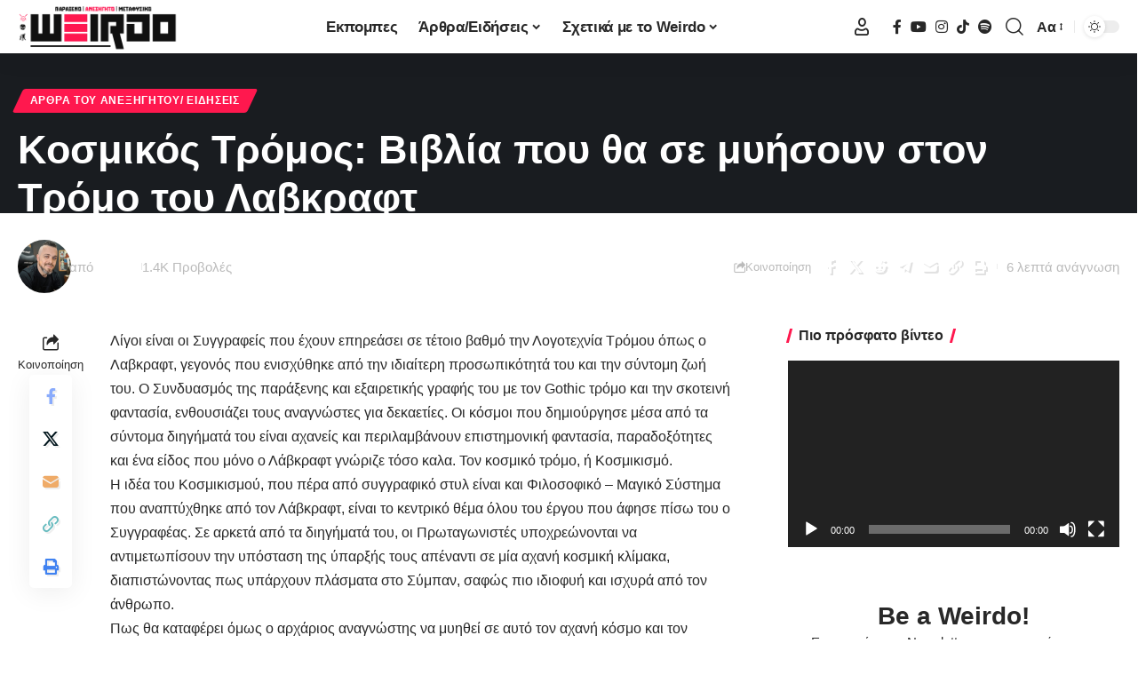

--- FILE ---
content_type: text/html; charset=UTF-8
request_url: https://weirdo.gr/%CE%BA%CE%BF%CF%83%CE%BC%CE%B9%CE%BA%CF%8C%CF%82-%CF%84%CF%81%CF%8C%CE%BC%CE%BF%CF%82-%CF%84%CE%BF%CF%85-%CE%BB%CE%B1%CE%B2%CE%BA%CF%81%CE%B1%CF%86%CF%84/
body_size: 41395
content:
<!DOCTYPE html>
<html lang="el-GR" prefix="og: https://ogp.me/ns#">
<head>
    <meta charset="UTF-8" />
    <meta http-equiv="X-UA-Compatible" content="IE=edge" />
	<meta name="viewport" content="width=device-width, initial-scale=1.0" />
    <link rel="profile" href="https://gmpg.org/xfn/11" />
	<link rel="preconnect" href="https://fonts.gstatic.com" crossorigin><link rel="preload" as="style" onload="this.onload=null;this.rel='stylesheet'" id="rb-preload-gfonts" href="https://fonts.googleapis.com/css?family=Play%3A%7COxygen%3A400%2C700%7CEncode+Sans+Condensed%3A400%2C500%2C600%2C700%2C800&amp;display=swap" crossorigin><noscript><link rel="stylesheet" href="https://fonts.googleapis.com/css?family=Play%3A%7COxygen%3A400%2C700%7CEncode+Sans+Condensed%3A400%2C500%2C600%2C700%2C800&amp;display=swap"></noscript><link rel="preload" as="image" href="https://weirdo.gr/wp-content/uploads/2025/11/cover-420x280.jpg"><link rel="preload" as="image" href="https://weirdo.gr/wp-content/uploads/2025/11/cover-420x280.jpg"><link rel="preconnect" href="https://weirdo.gr"><link rel="preconnect" href="https://weirdo.gr"><link rel="preconnect" href="https://fonts.googleapis.com"><link rel="preconnect" href="https://fonts.gstatic.com" crossorigin>
<!-- Search Engine Optimization by Rank Math - https://rankmath.com/ -->
<title>Κοσμικός Τρόμος: Βιβλία που θα σε μυήσουν στον Τρόμο του Λαβκραφτ | Weirdo</title>
<meta name="description" content="Θες να μυηθείς στον Τρομερό κόσμο των Βιβλίων του Λαβκραφτ και δεν ξέρεις πως να αρχίσεις; Δες 5 βιβλία που θα σου αποκαλύψουν τον Κοσμικό Τρόμο του Κθούλου"/>
<meta name="robots" content="follow, index, max-snippet:-1, max-video-preview:-1, max-image-preview:large"/>
<link rel="canonical" href="https://weirdo.gr/%ce%ba%ce%bf%cf%83%ce%bc%ce%b9%ce%ba%cf%8c%cf%82-%cf%84%cf%81%cf%8c%ce%bc%ce%bf%cf%82-%cf%84%ce%bf%cf%85-%ce%bb%ce%b1%ce%b2%ce%ba%cf%81%ce%b1%cf%86%cf%84/" />
<meta property="og:locale" content="el_GR" />
<meta property="og:type" content="article" />
<meta property="og:title" content="Κοσμικός Τρόμος: Βιβλία που θα σε μυήσουν στον Τρόμο του Λαβκραφτ | Weirdo" />
<meta property="og:description" content="Θες να μυηθείς στον Τρομερό κόσμο των Βιβλίων του Λαβκραφτ και δεν ξέρεις πως να αρχίσεις; Δες 5 βιβλία που θα σου αποκαλύψουν τον Κοσμικό Τρόμο του Κθούλου" />
<meta property="og:url" content="https://weirdo.gr/%ce%ba%ce%bf%cf%83%ce%bc%ce%b9%ce%ba%cf%8c%cf%82-%cf%84%cf%81%cf%8c%ce%bc%ce%bf%cf%82-%cf%84%ce%bf%cf%85-%ce%bb%ce%b1%ce%b2%ce%ba%cf%81%ce%b1%cf%86%cf%84/" />
<meta property="og:site_name" content="Weirdo" />
<meta property="article:publisher" content="https://www.facebook.com/Weirdoccult" />
<meta property="article:section" content="Άρθρα του Ανεξήγητου/ Ειδήσεις" />
<meta property="og:updated_time" content="2021-07-21T19:54:58+03:00" />
<meta property="article:published_time" content="2017-04-25T07:52:13+03:00" />
<meta property="article:modified_time" content="2021-07-21T19:54:58+03:00" />
<meta name="twitter:card" content="summary_large_image" />
<meta name="twitter:title" content="Κοσμικός Τρόμος: Βιβλία που θα σε μυήσουν στον Τρόμο του Λαβκραφτ | Weirdo" />
<meta name="twitter:description" content="Θες να μυηθείς στον Τρομερό κόσμο των Βιβλίων του Λαβκραφτ και δεν ξέρεις πως να αρχίσεις; Δες 5 βιβλία που θα σου αποκαλύψουν τον Κοσμικό Τρόμο του Κθούλου" />
<meta name="twitter:site" content="@Mindhacker" />
<meta name="twitter:creator" content="@Mindhacker" />
<meta name="twitter:label1" content="Written by" />
<meta name="twitter:data1" content="Weirdo" />
<meta name="twitter:label2" content="Time to read" />
<meta name="twitter:data2" content="3 minutes" />
<script type="application/ld+json" class="rank-math-schema">{"@context":"https://schema.org","@graph":[{"@type":["Person","Organization"],"@id":"https://weirdo.gr/#person","name":"\u0391\u03c0\u03bf\u03c3\u03c4\u03cc\u03bb\u03b7\u03c2 \u03a7\u03b5\u03b9\u03c1\u03b4\u03ac\u03c1\u03b7\u03c2","sameAs":["https://www.facebook.com/Weirdoccult","https://twitter.com/Mindhacker"],"logo":{"@type":"ImageObject","@id":"https://weirdo.gr/#logo","url":"https://weirdo.gr/wp-content/uploads/2023/09/Untitled-2.jpg","contentUrl":"https://weirdo.gr/wp-content/uploads/2023/09/Untitled-2.jpg","caption":"Weirdo","inLanguage":"el-GR","width":"500","height":"500"},"image":{"@type":"ImageObject","@id":"https://weirdo.gr/#logo","url":"https://weirdo.gr/wp-content/uploads/2023/09/Untitled-2.jpg","contentUrl":"https://weirdo.gr/wp-content/uploads/2023/09/Untitled-2.jpg","caption":"Weirdo","inLanguage":"el-GR","width":"500","height":"500"}},{"@type":"WebSite","@id":"https://weirdo.gr/#website","url":"https://weirdo.gr","name":"Weirdo","publisher":{"@id":"https://weirdo.gr/#person"},"inLanguage":"el-GR"},{"@type":"WebPage","@id":"https://weirdo.gr/%ce%ba%ce%bf%cf%83%ce%bc%ce%b9%ce%ba%cf%8c%cf%82-%cf%84%cf%81%cf%8c%ce%bc%ce%bf%cf%82-%cf%84%ce%bf%cf%85-%ce%bb%ce%b1%ce%b2%ce%ba%cf%81%ce%b1%cf%86%cf%84/#webpage","url":"https://weirdo.gr/%ce%ba%ce%bf%cf%83%ce%bc%ce%b9%ce%ba%cf%8c%cf%82-%cf%84%cf%81%cf%8c%ce%bc%ce%bf%cf%82-%cf%84%ce%bf%cf%85-%ce%bb%ce%b1%ce%b2%ce%ba%cf%81%ce%b1%cf%86%cf%84/","name":"\u039a\u03bf\u03c3\u03bc\u03b9\u03ba\u03cc\u03c2 \u03a4\u03c1\u03cc\u03bc\u03bf\u03c2: \u0392\u03b9\u03b2\u03bb\u03af\u03b1 \u03c0\u03bf\u03c5 \u03b8\u03b1 \u03c3\u03b5 \u03bc\u03c5\u03ae\u03c3\u03bf\u03c5\u03bd \u03c3\u03c4\u03bf\u03bd \u03a4\u03c1\u03cc\u03bc\u03bf \u03c4\u03bf\u03c5 \u039b\u03b1\u03b2\u03ba\u03c1\u03b1\u03c6\u03c4 | Weirdo","datePublished":"2017-04-25T07:52:13+03:00","dateModified":"2021-07-21T19:54:58+03:00","isPartOf":{"@id":"https://weirdo.gr/#website"},"inLanguage":"el-GR"},{"@type":"Person","@id":"https://weirdo.gr/%ce%ba%ce%bf%cf%83%ce%bc%ce%b9%ce%ba%cf%8c%cf%82-%cf%84%cf%81%cf%8c%ce%bc%ce%bf%cf%82-%cf%84%ce%bf%cf%85-%ce%bb%ce%b1%ce%b2%ce%ba%cf%81%ce%b1%cf%86%cf%84/#author","name":"Weirdo","image":{"@type":"ImageObject","@id":"https://secure.gravatar.com/avatar/20960b3d9a11d1a18d2cd6caf6f5d1fdd120aa22646138895ac4d1ae05d8a31c?s=96&amp;d=mm&amp;r=g","url":"https://secure.gravatar.com/avatar/20960b3d9a11d1a18d2cd6caf6f5d1fdd120aa22646138895ac4d1ae05d8a31c?s=96&amp;d=mm&amp;r=g","caption":"Weirdo","inLanguage":"el-GR"}},{"@type":"Article","headline":"\u039a\u03bf\u03c3\u03bc\u03b9\u03ba\u03cc\u03c2 \u03a4\u03c1\u03cc\u03bc\u03bf\u03c2: \u0392\u03b9\u03b2\u03bb\u03af\u03b1 \u03c0\u03bf\u03c5 \u03b8\u03b1 \u03c3\u03b5 \u03bc\u03c5\u03ae\u03c3\u03bf\u03c5\u03bd \u03c3\u03c4\u03bf\u03bd \u03a4\u03c1\u03cc\u03bc\u03bf \u03c4\u03bf\u03c5 \u039b\u03b1\u03b2\u03ba\u03c1\u03b1\u03c6\u03c4 | Weirdo","keywords":"\u039b\u03b1\u03b2\u03ba\u03c1\u03b1\u03c6\u03c4","datePublished":"2017-04-25T07:52:13+03:00","dateModified":"2021-07-21T19:54:58+03:00","author":{"@id":"https://weirdo.gr/%ce%ba%ce%bf%cf%83%ce%bc%ce%b9%ce%ba%cf%8c%cf%82-%cf%84%cf%81%cf%8c%ce%bc%ce%bf%cf%82-%cf%84%ce%bf%cf%85-%ce%bb%ce%b1%ce%b2%ce%ba%cf%81%ce%b1%cf%86%cf%84/#author","name":"Weirdo"},"publisher":{"@id":"https://weirdo.gr/#person"},"description":"\u0398\u03b5\u03c2 \u03bd\u03b1 \u03bc\u03c5\u03b7\u03b8\u03b5\u03af\u03c2 \u03c3\u03c4\u03bf\u03bd \u03a4\u03c1\u03bf\u03bc\u03b5\u03c1\u03cc \u03ba\u03cc\u03c3\u03bc\u03bf \u03c4\u03c9\u03bd \u0392\u03b9\u03b2\u03bb\u03af\u03c9\u03bd \u03c4\u03bf\u03c5 \u039b\u03b1\u03b2\u03ba\u03c1\u03b1\u03c6\u03c4 \u03ba\u03b1\u03b9 \u03b4\u03b5\u03bd \u03be\u03ad\u03c1\u03b5\u03b9\u03c2 \u03c0\u03c9\u03c2 \u03bd\u03b1 \u03b1\u03c1\u03c7\u03af\u03c3\u03b5\u03b9\u03c2; \u0394\u03b5\u03c2 5 \u03b2\u03b9\u03b2\u03bb\u03af\u03b1 \u03c0\u03bf\u03c5 \u03b8\u03b1 \u03c3\u03bf\u03c5 \u03b1\u03c0\u03bf\u03ba\u03b1\u03bb\u03cd\u03c8\u03bf\u03c5\u03bd \u03c4\u03bf\u03bd \u039a\u03bf\u03c3\u03bc\u03b9\u03ba\u03cc \u03a4\u03c1\u03cc\u03bc\u03bf \u03c4\u03bf\u03c5 \u039a\u03b8\u03bf\u03cd\u03bb\u03bf\u03c5","name":"\u039a\u03bf\u03c3\u03bc\u03b9\u03ba\u03cc\u03c2 \u03a4\u03c1\u03cc\u03bc\u03bf\u03c2: \u0392\u03b9\u03b2\u03bb\u03af\u03b1 \u03c0\u03bf\u03c5 \u03b8\u03b1 \u03c3\u03b5 \u03bc\u03c5\u03ae\u03c3\u03bf\u03c5\u03bd \u03c3\u03c4\u03bf\u03bd \u03a4\u03c1\u03cc\u03bc\u03bf \u03c4\u03bf\u03c5 \u039b\u03b1\u03b2\u03ba\u03c1\u03b1\u03c6\u03c4 | Weirdo","@id":"https://weirdo.gr/%ce%ba%ce%bf%cf%83%ce%bc%ce%b9%ce%ba%cf%8c%cf%82-%cf%84%cf%81%cf%8c%ce%bc%ce%bf%cf%82-%cf%84%ce%bf%cf%85-%ce%bb%ce%b1%ce%b2%ce%ba%cf%81%ce%b1%cf%86%cf%84/#richSnippet","isPartOf":{"@id":"https://weirdo.gr/%ce%ba%ce%bf%cf%83%ce%bc%ce%b9%ce%ba%cf%8c%cf%82-%cf%84%cf%81%cf%8c%ce%bc%ce%bf%cf%82-%cf%84%ce%bf%cf%85-%ce%bb%ce%b1%ce%b2%ce%ba%cf%81%ce%b1%cf%86%cf%84/#webpage"},"inLanguage":"el-GR","mainEntityOfPage":{"@id":"https://weirdo.gr/%ce%ba%ce%bf%cf%83%ce%bc%ce%b9%ce%ba%cf%8c%cf%82-%cf%84%cf%81%cf%8c%ce%bc%ce%bf%cf%82-%cf%84%ce%bf%cf%85-%ce%bb%ce%b1%ce%b2%ce%ba%cf%81%ce%b1%cf%86%cf%84/#webpage"}}]}</script>
<!-- /Rank Math WordPress SEO plugin -->

<link rel="alternate" type="application/rss+xml" title="Weirdo &raquo; Feed" href="https://weirdo.gr/feed/" />
<link rel="alternate" type="application/rss+xml" title="Weirdo &raquo; Comments Feed" href="https://weirdo.gr/comments/feed/" />
<link rel="alternate" type="application/rss+xml" title="Weirdo &raquo; Κοσμικός Τρόμος: Βιβλία που θα σε μυήσουν στον Τρόμο του Λαβκραφτ Comments Feed" href="https://weirdo.gr/%ce%ba%ce%bf%cf%83%ce%bc%ce%b9%ce%ba%cf%8c%cf%82-%cf%84%cf%81%cf%8c%ce%bc%ce%bf%cf%82-%cf%84%ce%bf%cf%85-%ce%bb%ce%b1%ce%b2%ce%ba%cf%81%ce%b1%cf%86%cf%84/feed/" />
<link rel="alternate" title="oEmbed (JSON)" type="application/json+oembed" href="https://weirdo.gr/wp-json/oembed/1.0/embed?url=https%3A%2F%2Fweirdo.gr%2F%25ce%25ba%25ce%25bf%25cf%2583%25ce%25bc%25ce%25b9%25ce%25ba%25cf%258c%25cf%2582-%25cf%2584%25cf%2581%25cf%258c%25ce%25bc%25ce%25bf%25cf%2582-%25cf%2584%25ce%25bf%25cf%2585-%25ce%25bb%25ce%25b1%25ce%25b2%25ce%25ba%25cf%2581%25ce%25b1%25cf%2586%25cf%2584%2F" />
<link rel="alternate" title="oEmbed (XML)" type="text/xml+oembed" href="https://weirdo.gr/wp-json/oembed/1.0/embed?url=https%3A%2F%2Fweirdo.gr%2F%25ce%25ba%25ce%25bf%25cf%2583%25ce%25bc%25ce%25b9%25ce%25ba%25cf%258c%25cf%2582-%25cf%2584%25cf%2581%25cf%258c%25ce%25bc%25ce%25bf%25cf%2582-%25cf%2584%25ce%25bf%25cf%2585-%25ce%25bb%25ce%25b1%25ce%25b2%25ce%25ba%25cf%2581%25ce%25b1%25cf%2586%25cf%2584%2F&#038;format=xml" />
			<link rel="pingback" href="https://weirdo.gr/xmlrpc.php" />
		<script type="application/ld+json">{
    "@context": "https://schema.org",
    "@type": "Organization",
    "legalName": "Weirdo",
    "url": "https://weirdo.gr/",
    "logo": "https://weirdo.gr/wp-content/uploads/2022/12/new-weirdo-gr-logo-black.png",
    "sameAs": [
        "https://www.facebook.com/Weirdoccult",
        "https://www.youtube.com/channel/UCkdIj6oZdca0dHy6BFQ_4vA",
        "https://www.instagram.com/Weirdoccult",
        "https://www.tiktok.com/@weirdoccult",
        "https://open.spotify.com/show/7tQTaLL9zHQ5poDt2xjBEr?si=KonGYjczSeuJIvrR6oMlCQ"
    ]
}</script>
		<!-- This site uses the Google Analytics by MonsterInsights plugin v9.11.1 - Using Analytics tracking - https://www.monsterinsights.com/ -->
							<script src="//www.googletagmanager.com/gtag/js?id=G-F0Q5K67JQH"  data-cfasync="false" data-wpfc-render="false" async></script>
			<script data-cfasync="false" data-wpfc-render="false">
				var mi_version = '9.11.1';
				var mi_track_user = true;
				var mi_no_track_reason = '';
								var MonsterInsightsDefaultLocations = {"page_location":"https:\/\/weirdo.gr\/%CE%BA%CE%BF%CF%83%CE%BC%CE%B9%CE%BA%CF%8C%CF%82-%CF%84%CF%81%CF%8C%CE%BC%CE%BF%CF%82-%CF%84%CE%BF%CF%85-%CE%BB%CE%B1%CE%B2%CE%BA%CF%81%CE%B1%CF%86%CF%84\/"};
								if ( typeof MonsterInsightsPrivacyGuardFilter === 'function' ) {
					var MonsterInsightsLocations = (typeof MonsterInsightsExcludeQuery === 'object') ? MonsterInsightsPrivacyGuardFilter( MonsterInsightsExcludeQuery ) : MonsterInsightsPrivacyGuardFilter( MonsterInsightsDefaultLocations );
				} else {
					var MonsterInsightsLocations = (typeof MonsterInsightsExcludeQuery === 'object') ? MonsterInsightsExcludeQuery : MonsterInsightsDefaultLocations;
				}

								var disableStrs = [
										'ga-disable-G-F0Q5K67JQH',
									];

				/* Function to detect opted out users */
				function __gtagTrackerIsOptedOut() {
					for (var index = 0; index < disableStrs.length; index++) {
						if (document.cookie.indexOf(disableStrs[index] + '=true') > -1) {
							return true;
						}
					}

					return false;
				}

				/* Disable tracking if the opt-out cookie exists. */
				if (__gtagTrackerIsOptedOut()) {
					for (var index = 0; index < disableStrs.length; index++) {
						window[disableStrs[index]] = true;
					}
				}

				/* Opt-out function */
				function __gtagTrackerOptout() {
					for (var index = 0; index < disableStrs.length; index++) {
						document.cookie = disableStrs[index] + '=true; expires=Thu, 31 Dec 2099 23:59:59 UTC; path=/';
						window[disableStrs[index]] = true;
					}
				}

				if ('undefined' === typeof gaOptout) {
					function gaOptout() {
						__gtagTrackerOptout();
					}
				}
								window.dataLayer = window.dataLayer || [];

				window.MonsterInsightsDualTracker = {
					helpers: {},
					trackers: {},
				};
				if (mi_track_user) {
					function __gtagDataLayer() {
						dataLayer.push(arguments);
					}

					function __gtagTracker(type, name, parameters) {
						if (!parameters) {
							parameters = {};
						}

						if (parameters.send_to) {
							__gtagDataLayer.apply(null, arguments);
							return;
						}

						if (type === 'event') {
														parameters.send_to = monsterinsights_frontend.v4_id;
							var hookName = name;
							if (typeof parameters['event_category'] !== 'undefined') {
								hookName = parameters['event_category'] + ':' + name;
							}

							if (typeof MonsterInsightsDualTracker.trackers[hookName] !== 'undefined') {
								MonsterInsightsDualTracker.trackers[hookName](parameters);
							} else {
								__gtagDataLayer('event', name, parameters);
							}
							
						} else {
							__gtagDataLayer.apply(null, arguments);
						}
					}

					__gtagTracker('js', new Date());
					__gtagTracker('set', {
						'developer_id.dZGIzZG': true,
											});
					if ( MonsterInsightsLocations.page_location ) {
						__gtagTracker('set', MonsterInsightsLocations);
					}
										__gtagTracker('config', 'G-F0Q5K67JQH', {"forceSSL":"true"} );
										window.gtag = __gtagTracker;										(function () {
						/* https://developers.google.com/analytics/devguides/collection/analyticsjs/ */
						/* ga and __gaTracker compatibility shim. */
						var noopfn = function () {
							return null;
						};
						var newtracker = function () {
							return new Tracker();
						};
						var Tracker = function () {
							return null;
						};
						var p = Tracker.prototype;
						p.get = noopfn;
						p.set = noopfn;
						p.send = function () {
							var args = Array.prototype.slice.call(arguments);
							args.unshift('send');
							__gaTracker.apply(null, args);
						};
						var __gaTracker = function () {
							var len = arguments.length;
							if (len === 0) {
								return;
							}
							var f = arguments[len - 1];
							if (typeof f !== 'object' || f === null || typeof f.hitCallback !== 'function') {
								if ('send' === arguments[0]) {
									var hitConverted, hitObject = false, action;
									if ('event' === arguments[1]) {
										if ('undefined' !== typeof arguments[3]) {
											hitObject = {
												'eventAction': arguments[3],
												'eventCategory': arguments[2],
												'eventLabel': arguments[4],
												'value': arguments[5] ? arguments[5] : 1,
											}
										}
									}
									if ('pageview' === arguments[1]) {
										if ('undefined' !== typeof arguments[2]) {
											hitObject = {
												'eventAction': 'page_view',
												'page_path': arguments[2],
											}
										}
									}
									if (typeof arguments[2] === 'object') {
										hitObject = arguments[2];
									}
									if (typeof arguments[5] === 'object') {
										Object.assign(hitObject, arguments[5]);
									}
									if ('undefined' !== typeof arguments[1].hitType) {
										hitObject = arguments[1];
										if ('pageview' === hitObject.hitType) {
											hitObject.eventAction = 'page_view';
										}
									}
									if (hitObject) {
										action = 'timing' === arguments[1].hitType ? 'timing_complete' : hitObject.eventAction;
										hitConverted = mapArgs(hitObject);
										__gtagTracker('event', action, hitConverted);
									}
								}
								return;
							}

							function mapArgs(args) {
								var arg, hit = {};
								var gaMap = {
									'eventCategory': 'event_category',
									'eventAction': 'event_action',
									'eventLabel': 'event_label',
									'eventValue': 'event_value',
									'nonInteraction': 'non_interaction',
									'timingCategory': 'event_category',
									'timingVar': 'name',
									'timingValue': 'value',
									'timingLabel': 'event_label',
									'page': 'page_path',
									'location': 'page_location',
									'title': 'page_title',
									'referrer' : 'page_referrer',
								};
								for (arg in args) {
																		if (!(!args.hasOwnProperty(arg) || !gaMap.hasOwnProperty(arg))) {
										hit[gaMap[arg]] = args[arg];
									} else {
										hit[arg] = args[arg];
									}
								}
								return hit;
							}

							try {
								f.hitCallback();
							} catch (ex) {
							}
						};
						__gaTracker.create = newtracker;
						__gaTracker.getByName = newtracker;
						__gaTracker.getAll = function () {
							return [];
						};
						__gaTracker.remove = noopfn;
						__gaTracker.loaded = true;
						window['__gaTracker'] = __gaTracker;
					})();
									} else {
										console.log("");
					(function () {
						function __gtagTracker() {
							return null;
						}

						window['__gtagTracker'] = __gtagTracker;
						window['gtag'] = __gtagTracker;
					})();
									}
			</script>
							<!-- / Google Analytics by MonsterInsights -->
		<style id='wp-img-auto-sizes-contain-inline-css'>
img:is([sizes=auto i],[sizes^="auto," i]){contain-intrinsic-size:3000px 1500px}
/*# sourceURL=wp-img-auto-sizes-contain-inline-css */
</style>
<style id='wp-emoji-styles-inline-css'>

	img.wp-smiley, img.emoji {
		display: inline !important;
		border: none !important;
		box-shadow: none !important;
		height: 1em !important;
		width: 1em !important;
		margin: 0 0.07em !important;
		vertical-align: -0.1em !important;
		background: none !important;
		padding: 0 !important;
	}
/*# sourceURL=wp-emoji-styles-inline-css */
</style>
<link rel='stylesheet' id='wp-block-library-css' href='https://weirdo.gr/wp-includes/css/dist/block-library/style.min.css?ver=6.9' media='all' />
<style id='classic-theme-styles-inline-css'>
/*! This file is auto-generated */
.wp-block-button__link{color:#fff;background-color:#32373c;border-radius:9999px;box-shadow:none;text-decoration:none;padding:calc(.667em + 2px) calc(1.333em + 2px);font-size:1.125em}.wp-block-file__button{background:#32373c;color:#fff;text-decoration:none}
/*# sourceURL=/wp-includes/css/classic-themes.min.css */
</style>
<link rel='stylesheet' id='foxiz-elements-css' href='https://weirdo.gr/wp-content/plugins/foxiz-core/lib/foxiz-elements/public/style.css?ver=3.1' media='all' />
<style id='global-styles-inline-css'>
:root{--wp--preset--aspect-ratio--square: 1;--wp--preset--aspect-ratio--4-3: 4/3;--wp--preset--aspect-ratio--3-4: 3/4;--wp--preset--aspect-ratio--3-2: 3/2;--wp--preset--aspect-ratio--2-3: 2/3;--wp--preset--aspect-ratio--16-9: 16/9;--wp--preset--aspect-ratio--9-16: 9/16;--wp--preset--color--black: #000000;--wp--preset--color--cyan-bluish-gray: #abb8c3;--wp--preset--color--white: #ffffff;--wp--preset--color--pale-pink: #f78da7;--wp--preset--color--vivid-red: #cf2e2e;--wp--preset--color--luminous-vivid-orange: #ff6900;--wp--preset--color--luminous-vivid-amber: #fcb900;--wp--preset--color--light-green-cyan: #7bdcb5;--wp--preset--color--vivid-green-cyan: #00d084;--wp--preset--color--pale-cyan-blue: #8ed1fc;--wp--preset--color--vivid-cyan-blue: #0693e3;--wp--preset--color--vivid-purple: #9b51e0;--wp--preset--gradient--vivid-cyan-blue-to-vivid-purple: linear-gradient(135deg,rgb(6,147,227) 0%,rgb(155,81,224) 100%);--wp--preset--gradient--light-green-cyan-to-vivid-green-cyan: linear-gradient(135deg,rgb(122,220,180) 0%,rgb(0,208,130) 100%);--wp--preset--gradient--luminous-vivid-amber-to-luminous-vivid-orange: linear-gradient(135deg,rgb(252,185,0) 0%,rgb(255,105,0) 100%);--wp--preset--gradient--luminous-vivid-orange-to-vivid-red: linear-gradient(135deg,rgb(255,105,0) 0%,rgb(207,46,46) 100%);--wp--preset--gradient--very-light-gray-to-cyan-bluish-gray: linear-gradient(135deg,rgb(238,238,238) 0%,rgb(169,184,195) 100%);--wp--preset--gradient--cool-to-warm-spectrum: linear-gradient(135deg,rgb(74,234,220) 0%,rgb(151,120,209) 20%,rgb(207,42,186) 40%,rgb(238,44,130) 60%,rgb(251,105,98) 80%,rgb(254,248,76) 100%);--wp--preset--gradient--blush-light-purple: linear-gradient(135deg,rgb(255,206,236) 0%,rgb(152,150,240) 100%);--wp--preset--gradient--blush-bordeaux: linear-gradient(135deg,rgb(254,205,165) 0%,rgb(254,45,45) 50%,rgb(107,0,62) 100%);--wp--preset--gradient--luminous-dusk: linear-gradient(135deg,rgb(255,203,112) 0%,rgb(199,81,192) 50%,rgb(65,88,208) 100%);--wp--preset--gradient--pale-ocean: linear-gradient(135deg,rgb(255,245,203) 0%,rgb(182,227,212) 50%,rgb(51,167,181) 100%);--wp--preset--gradient--electric-grass: linear-gradient(135deg,rgb(202,248,128) 0%,rgb(113,206,126) 100%);--wp--preset--gradient--midnight: linear-gradient(135deg,rgb(2,3,129) 0%,rgb(40,116,252) 100%);--wp--preset--font-size--small: 13px;--wp--preset--font-size--medium: 20px;--wp--preset--font-size--large: 36px;--wp--preset--font-size--x-large: 42px;--wp--preset--spacing--20: 0.44rem;--wp--preset--spacing--30: 0.67rem;--wp--preset--spacing--40: 1rem;--wp--preset--spacing--50: 1.5rem;--wp--preset--spacing--60: 2.25rem;--wp--preset--spacing--70: 3.38rem;--wp--preset--spacing--80: 5.06rem;--wp--preset--shadow--natural: 6px 6px 9px rgba(0, 0, 0, 0.2);--wp--preset--shadow--deep: 12px 12px 50px rgba(0, 0, 0, 0.4);--wp--preset--shadow--sharp: 6px 6px 0px rgba(0, 0, 0, 0.2);--wp--preset--shadow--outlined: 6px 6px 0px -3px rgb(255, 255, 255), 6px 6px rgb(0, 0, 0);--wp--preset--shadow--crisp: 6px 6px 0px rgb(0, 0, 0);}:where(.is-layout-flex){gap: 0.5em;}:where(.is-layout-grid){gap: 0.5em;}body .is-layout-flex{display: flex;}.is-layout-flex{flex-wrap: wrap;align-items: center;}.is-layout-flex > :is(*, div){margin: 0;}body .is-layout-grid{display: grid;}.is-layout-grid > :is(*, div){margin: 0;}:where(.wp-block-columns.is-layout-flex){gap: 2em;}:where(.wp-block-columns.is-layout-grid){gap: 2em;}:where(.wp-block-post-template.is-layout-flex){gap: 1.25em;}:where(.wp-block-post-template.is-layout-grid){gap: 1.25em;}.has-black-color{color: var(--wp--preset--color--black) !important;}.has-cyan-bluish-gray-color{color: var(--wp--preset--color--cyan-bluish-gray) !important;}.has-white-color{color: var(--wp--preset--color--white) !important;}.has-pale-pink-color{color: var(--wp--preset--color--pale-pink) !important;}.has-vivid-red-color{color: var(--wp--preset--color--vivid-red) !important;}.has-luminous-vivid-orange-color{color: var(--wp--preset--color--luminous-vivid-orange) !important;}.has-luminous-vivid-amber-color{color: var(--wp--preset--color--luminous-vivid-amber) !important;}.has-light-green-cyan-color{color: var(--wp--preset--color--light-green-cyan) !important;}.has-vivid-green-cyan-color{color: var(--wp--preset--color--vivid-green-cyan) !important;}.has-pale-cyan-blue-color{color: var(--wp--preset--color--pale-cyan-blue) !important;}.has-vivid-cyan-blue-color{color: var(--wp--preset--color--vivid-cyan-blue) !important;}.has-vivid-purple-color{color: var(--wp--preset--color--vivid-purple) !important;}.has-black-background-color{background-color: var(--wp--preset--color--black) !important;}.has-cyan-bluish-gray-background-color{background-color: var(--wp--preset--color--cyan-bluish-gray) !important;}.has-white-background-color{background-color: var(--wp--preset--color--white) !important;}.has-pale-pink-background-color{background-color: var(--wp--preset--color--pale-pink) !important;}.has-vivid-red-background-color{background-color: var(--wp--preset--color--vivid-red) !important;}.has-luminous-vivid-orange-background-color{background-color: var(--wp--preset--color--luminous-vivid-orange) !important;}.has-luminous-vivid-amber-background-color{background-color: var(--wp--preset--color--luminous-vivid-amber) !important;}.has-light-green-cyan-background-color{background-color: var(--wp--preset--color--light-green-cyan) !important;}.has-vivid-green-cyan-background-color{background-color: var(--wp--preset--color--vivid-green-cyan) !important;}.has-pale-cyan-blue-background-color{background-color: var(--wp--preset--color--pale-cyan-blue) !important;}.has-vivid-cyan-blue-background-color{background-color: var(--wp--preset--color--vivid-cyan-blue) !important;}.has-vivid-purple-background-color{background-color: var(--wp--preset--color--vivid-purple) !important;}.has-black-border-color{border-color: var(--wp--preset--color--black) !important;}.has-cyan-bluish-gray-border-color{border-color: var(--wp--preset--color--cyan-bluish-gray) !important;}.has-white-border-color{border-color: var(--wp--preset--color--white) !important;}.has-pale-pink-border-color{border-color: var(--wp--preset--color--pale-pink) !important;}.has-vivid-red-border-color{border-color: var(--wp--preset--color--vivid-red) !important;}.has-luminous-vivid-orange-border-color{border-color: var(--wp--preset--color--luminous-vivid-orange) !important;}.has-luminous-vivid-amber-border-color{border-color: var(--wp--preset--color--luminous-vivid-amber) !important;}.has-light-green-cyan-border-color{border-color: var(--wp--preset--color--light-green-cyan) !important;}.has-vivid-green-cyan-border-color{border-color: var(--wp--preset--color--vivid-green-cyan) !important;}.has-pale-cyan-blue-border-color{border-color: var(--wp--preset--color--pale-cyan-blue) !important;}.has-vivid-cyan-blue-border-color{border-color: var(--wp--preset--color--vivid-cyan-blue) !important;}.has-vivid-purple-border-color{border-color: var(--wp--preset--color--vivid-purple) !important;}.has-vivid-cyan-blue-to-vivid-purple-gradient-background{background: var(--wp--preset--gradient--vivid-cyan-blue-to-vivid-purple) !important;}.has-light-green-cyan-to-vivid-green-cyan-gradient-background{background: var(--wp--preset--gradient--light-green-cyan-to-vivid-green-cyan) !important;}.has-luminous-vivid-amber-to-luminous-vivid-orange-gradient-background{background: var(--wp--preset--gradient--luminous-vivid-amber-to-luminous-vivid-orange) !important;}.has-luminous-vivid-orange-to-vivid-red-gradient-background{background: var(--wp--preset--gradient--luminous-vivid-orange-to-vivid-red) !important;}.has-very-light-gray-to-cyan-bluish-gray-gradient-background{background: var(--wp--preset--gradient--very-light-gray-to-cyan-bluish-gray) !important;}.has-cool-to-warm-spectrum-gradient-background{background: var(--wp--preset--gradient--cool-to-warm-spectrum) !important;}.has-blush-light-purple-gradient-background{background: var(--wp--preset--gradient--blush-light-purple) !important;}.has-blush-bordeaux-gradient-background{background: var(--wp--preset--gradient--blush-bordeaux) !important;}.has-luminous-dusk-gradient-background{background: var(--wp--preset--gradient--luminous-dusk) !important;}.has-pale-ocean-gradient-background{background: var(--wp--preset--gradient--pale-ocean) !important;}.has-electric-grass-gradient-background{background: var(--wp--preset--gradient--electric-grass) !important;}.has-midnight-gradient-background{background: var(--wp--preset--gradient--midnight) !important;}.has-small-font-size{font-size: var(--wp--preset--font-size--small) !important;}.has-medium-font-size{font-size: var(--wp--preset--font-size--medium) !important;}.has-large-font-size{font-size: var(--wp--preset--font-size--large) !important;}.has-x-large-font-size{font-size: var(--wp--preset--font-size--x-large) !important;}
:where(.wp-block-post-template.is-layout-flex){gap: 1.25em;}:where(.wp-block-post-template.is-layout-grid){gap: 1.25em;}
:where(.wp-block-term-template.is-layout-flex){gap: 1.25em;}:where(.wp-block-term-template.is-layout-grid){gap: 1.25em;}
:where(.wp-block-columns.is-layout-flex){gap: 2em;}:where(.wp-block-columns.is-layout-grid){gap: 2em;}
:root :where(.wp-block-pullquote){font-size: 1.5em;line-height: 1.6;}
/*# sourceURL=global-styles-inline-css */
</style>

<link rel='stylesheet' id='font-awesome-css' href='https://weirdo.gr/wp-content/themes/foxiz/assets/css/font-awesome.css?ver=6.1.1' media='all' />
<link rel='stylesheet' id='foxiz-main-css' href='https://weirdo.gr/wp-content/themes/foxiz/assets/css/main.css?ver=2.7.0' media='all' />
<style id='foxiz-main-inline-css'>
:root {--body-family:Verdana, Geneva, sans-serif;--h1-family:Verdana, Geneva, sans-serif;--h2-family:Verdana, Geneva, sans-serif;--h3-family:Verdana, Geneva, sans-serif;--h4-family:Verdana, Geneva, sans-serif;--h5-family:Verdana, Geneva, sans-serif;--h6-family:Verdana, Geneva, sans-serif;--cat-family:Verdana, Geneva, sans-serif;--meta-family:Verdana, Geneva, sans-serif;--input-family:Verdana, Geneva, sans-serif;--btn-family:Play;--menu-family:Verdana, Geneva, sans-serif;--dwidgets-family:Verdana, Geneva, sans-serif;--headline-family:Verdana, Geneva, sans-serif;--heading-family:Verdana, Geneva, sans-serif;--subheading-family:Play;--bcrumb-family:Verdana, Geneva, sans-serif;--toc-family:Verdana, Geneva, sans-serif;}:root {--alert-bg :#ff184e;--alert-color :#ffffff;}.is-hd-1, .is-hd-2, .is-hd-3 {--nav-height :60px;}[data-theme="dark"].is-hd-4 {--nav-bg: #191c20;--nav-bg-from: #191c20;--nav-bg-to: #191c20;--nav-bg-glass: #191c2011;--nav-bg-glass-from: #191c2011;--nav-bg-glass-to: #191c2011;}[data-theme="dark"].is-hd-5, [data-theme="dark"].is-hd-5:not(.sticky-on) {--nav-bg: #191c20;--nav-bg-from: #191c20;--nav-bg-to: #191c20;--nav-bg-glass: #191c2011;--nav-bg-glass-from: #191c2011;--nav-bg-glass-to: #191c2011;}:root {--topad-spacing :15px;--hyperlink-line-color :var(--g-color);--s-content-width : 760px;--max-width-wo-sb : 840px;--s10-feat-ratio :45%;--s11-feat-ratio :45%;--login-popup-w : 350px;}.p-readmore { font-family:Verdana, Geneva, sans-serif;}.search-header:before { background-repeat : no-repeat;background-size : cover;background-attachment : scroll;background-position : center center;}[data-theme="dark"] .search-header:before { background-repeat : no-repeat;background-size : cover;background-attachment : scroll;background-position : center center;}.footer-has-bg { background-color : #0000000a;}[data-theme="dark"] .footer-has-bg { background-color : #16181c;}#amp-mobile-version-switcher { display: none; }
/*# sourceURL=foxiz-main-inline-css */
</style>
<link rel='stylesheet' id='foxiz-print-css' href='https://weirdo.gr/wp-content/themes/foxiz/assets/css/print.css?ver=2.7.0' media='all' />
<link rel='stylesheet' id='foxiz-style-css' href='https://weirdo.gr/wp-content/themes/foxiz/style.css?ver=2.7.0' media='all' />
<script src="https://weirdo.gr/wp-includes/js/jquery/jquery.min.js?ver=3.7.1" id="jquery-core-js"></script>
<script src="https://weirdo.gr/wp-includes/js/jquery/jquery-migrate.min.js?ver=3.4.1" id="jquery-migrate-js"></script>
<script src="https://weirdo.gr/wp-content/plugins/google-analytics-for-wordpress/assets/js/frontend-gtag.min.js?ver=9.11.1" id="monsterinsights-frontend-script-js" async data-wp-strategy="async"></script>
<script data-cfasync="false" data-wpfc-render="false" id='monsterinsights-frontend-script-js-extra'>var monsterinsights_frontend = {"js_events_tracking":"true","download_extensions":"doc,pdf,ppt,zip,xls,docx,pptx,xlsx","inbound_paths":"[]","home_url":"https:\/\/weirdo.gr","hash_tracking":"false","v4_id":"G-F0Q5K67JQH"};</script>
<script src="https://weirdo.gr/wp-content/themes/foxiz/assets/js/highlight-share.js?ver=1" id="highlight-share-js"></script>
<link rel="preload" href="https://weirdo.gr/wp-content/themes/foxiz/assets/fonts/icons.woff2?ver=2.5.0" as="font" type="font/woff2" crossorigin="anonymous"> <link rel="preload" href="https://weirdo.gr/wp-content/themes/foxiz/assets/fonts/fa-brands-400.woff2" as="font" type="font/woff2" crossorigin="anonymous"> <link rel="preload" href="https://weirdo.gr/wp-content/themes/foxiz/assets/fonts/fa-regular-400.woff2" as="font" type="font/woff2" crossorigin="anonymous"> <link rel="https://api.w.org/" href="https://weirdo.gr/wp-json/" /><link rel="alternate" title="JSON" type="application/json" href="https://weirdo.gr/wp-json/wp/v2/posts/6204" /><link rel="EditURI" type="application/rsd+xml" title="RSD" href="https://weirdo.gr/xmlrpc.php?rsd" />
<meta name="generator" content="WordPress 6.9" />
<link rel='shortlink' href='https://weirdo.gr/?p=6204' />
<meta name="generator" content="Elementor 3.34.1; features: additional_custom_breakpoints; settings: css_print_method-external, google_font-disabled, font_display-swap">
<script type="application/ld+json">{
    "@context": "https://schema.org",
    "@type": "WebSite",
    "@id": "https://weirdo.gr/#website",
    "url": "https://weirdo.gr/",
    "name": "Weirdo",
    "potentialAction": {
        "@type": "SearchAction",
        "target": "https://weirdo.gr/?s={search_term_string}",
        "query-input": "required name=search_term_string"
    }
}</script>
<script type="application/ld+json">{"@context":"http://schema.org","@type":"BreadcrumbList","itemListElement":[{"@type":"ListItem","position":3,"item":{"@id":"https://weirdo.gr/%ce%ba%ce%bf%cf%83%ce%bc%ce%b9%ce%ba%cf%8c%cf%82-%cf%84%cf%81%cf%8c%ce%bc%ce%bf%cf%82-%cf%84%ce%bf%cf%85-%ce%bb%ce%b1%ce%b2%ce%ba%cf%81%ce%b1%cf%86%cf%84/","name":"Κοσμικός Τρόμος: Βιβλία που θα σε μυήσουν στον Τρόμο του Λαβκραφτ"}},{"@type":"ListItem","position":2,"item":{"@id":"https://weirdo.gr/%ce%b1%cf%81%ce%b8%cf%81%ce%b1/","name":"Άρθρα του Ανεξήγητου/ Ειδήσεις"}},{"@type":"ListItem","position":1,"item":{"@id":"https://weirdo.gr","name":"Weirdo"}}]}</script>
<link rel="icon" href="https://weirdo.gr/wp-content/uploads/2023/09/d-100x100.jpg" sizes="32x32" />
<link rel="icon" href="https://weirdo.gr/wp-content/uploads/2023/09/d-300x300.jpg" sizes="192x192" />
<link rel="apple-touch-icon" href="https://weirdo.gr/wp-content/uploads/2023/09/d-300x300.jpg" />
<meta name="msapplication-TileImage" content="https://weirdo.gr/wp-content/uploads/2023/09/d-300x300.jpg" />
</head>
<body class="wp-singular post-template-default single single-post postid-6204 single-format-standard wp-embed-responsive wp-theme-foxiz elementor-default elementor-kit-8474 menu-ani-1 hover-ani-1 btn-ani-1 btn-transform-1 is-rm-1 lmeta-dot loader-1 dark-sw-1 mtax-1 toc-smooth is-hd-3 is-standard-2 is-mstick yes-tstick is-backtop  is-mstick" data-theme="default">
<div class="site-outer">
			<div id="site-header" class="header-wrap rb-section header-set-1 header-3 header-wrapper style-shadow">
					<div class="reading-indicator"><span id="reading-progress"></span></div>
					<div id="navbar-outer" class="navbar-outer">
				<div id="sticky-holder" class="sticky-holder">
					<div class="navbar-wrap">
						<div class="rb-container edge-padding">
							<div class="navbar-inner">
								<div class="navbar-left">
											<div class="logo-wrap is-image-logo site-branding">
			<a href="https://weirdo.gr/" class="logo" title="Weirdo">
				<img fetchpriority="high" class="logo-default" data-mode="default" height="133" width="400" src="https://weirdo.gr/wp-content/uploads/2022/12/new-weirdo-gr-logo-black.png" alt="Weirdo" decoding="async" loading="eager" fetchpriority="high"><img fetchpriority="high" class="logo-dark" data-mode="dark" height="133" width="400" src="https://weirdo.gr/wp-content/uploads/2021/11/new-weirdo-gr-logo2.png" alt="Weirdo" decoding="async" loading="eager" fetchpriority="high">			</a>
		</div>
										</div>
								<div class="navbar-center">
											<nav id="site-navigation" class="main-menu-wrap" aria-label="main menu"><ul id="menu-main-menu" class="main-menu rb-menu large-menu" itemscope itemtype="https://www.schema.org/SiteNavigationElement"><li id="menu-item-14788" class="menu-item menu-item-type-post_type menu-item-object-page menu-item-14788"><a href="https://weirdo.gr/arxikh-2/"><span>Εκπομπες</span></a></li>
<li id="menu-item-175" class="mvp-mega-dropdown menu-item menu-item-type-taxonomy menu-item-object-category current-post-ancestor current-menu-parent current-post-parent menu-item-175 menu-item-has-children menu-has-child-mega is-child-wide"><a href="https://weirdo.gr/%ce%b1%cf%81%ce%b8%cf%81%ce%b1/"><span>Άρθρα/Ειδήσεις</span></a><div class="mega-dropdown is-mega-category" ><div class="rb-container edge-padding"><div class="mega-dropdown-inner"><div class="mega-header mega-header-fw"><span class="h4">Άρθρα/Ειδήσεις</span><a class="mega-link is-meta" href="https://weirdo.gr/%ce%b1%cf%81%ce%b8%cf%81%ce%b1/"><span>Φόρτωση περισσότερων άρθρων</span><i class="rbi rbi-cright" aria-hidden="true"></i></a></div><div id="mega-listing-175" class="block-wrap block-small block-grid block-grid-small-1 rb-columns rb-col-5 is-gap-10 meta-s-default"><div class="block-inner">		<div class="p-wrap p-grid p-grid-small-1" data-pid="19626">
				<div class="feat-holder">
						<div class="p-featured">
					<a class="p-flink" href="https://weirdo.gr/%ce%b5%cf%80%ce%b9%cf%84%ce%ad%ce%b8%ce%b7%ce%ba%ce%b1%ce%bd-%cf%83%cf%84%ce%bf%ce%bd-%ce%bc%ce%b1%ce%b4%ce%bf%cf%8d%cf%81%ce%bf-%ce%bc%ce%b5-%ce%bc%cf%85%cf%83%cf%84%ce%b9%ce%ba%cf%8c-%ce%b7%cf%87/" title="Επιτέθηκαν στον Μαδούρο με μυστικό &#8220;Ηχητικό Όπλο&#8221; ;">
			<img fetchpriority="high" width="330" height="220" src="https://weirdo.gr/wp-content/uploads/2026/01/σα-330x220.jpg" class="featured-img wp-post-image" alt="σα" fetchpriority="high" loading="eager" decoding="async">		</a>
				</div>
	</div>
				<div class="p-content">
			<div class="entry-title h4">		<a class="p-url" href="https://weirdo.gr/%ce%b5%cf%80%ce%b9%cf%84%ce%ad%ce%b8%ce%b7%ce%ba%ce%b1%ce%bd-%cf%83%cf%84%ce%bf%ce%bd-%ce%bc%ce%b1%ce%b4%ce%bf%cf%8d%cf%81%ce%bf-%ce%bc%ce%b5-%ce%bc%cf%85%cf%83%cf%84%ce%b9%ce%ba%cf%8c-%ce%b7%cf%87/" rel="bookmark">Επιτέθηκαν στον Μαδούρο με μυστικό &#8220;Ηχητικό Όπλο&#8221; ;</a></div>			<div class="p-meta">
				<div class="meta-inner is-meta">
						<div class="meta-el meta-date">
				<time class="date published" datetime="2026-01-14T09:45:40+03:00">14/01/2026</time>
		</div>				</div>
							</div>
				</div>
				</div>
			<div class="p-wrap p-grid p-grid-small-1" data-pid="19612">
				<div class="feat-holder">
						<div class="p-featured">
					<a class="p-flink" href="https://weirdo.gr/silas-orven/" title="Silas Orven: Ο Χρονοταξιδιώτης που ήρθε να μας προειδοποιήσει;">
			<img fetchpriority="high" width="330" height="220" src="https://weirdo.gr/wp-content/uploads/2025/12/LAND_16_9-330x220.jpeg" class="featured-img wp-post-image" alt="Silas Orven" fetchpriority="high" loading="eager" decoding="async" />		</a>
				</div>
	</div>
				<div class="p-content">
			<div class="entry-title h4">		<a class="p-url" href="https://weirdo.gr/silas-orven/" rel="bookmark">Silas Orven: Ο Χρονοταξιδιώτης που ήρθε να μας προειδοποιήσει;</a></div>			<div class="p-meta">
				<div class="meta-inner is-meta">
						<div class="meta-el meta-date">
				<time class="date published" datetime="2025-12-31T11:24:00+03:00">31/12/2025</time>
		</div>				</div>
							</div>
				</div>
				</div>
			<div class="p-wrap p-grid p-grid-small-1" data-pid="19596">
				<div class="feat-holder">
						<div class="p-featured">
					<a class="p-flink" href="https://weirdo.gr/die-glocke-%ce%b7-%cf%87%cf%81%ce%bf%ce%bd%ce%bf%ce%bc%ce%b7%cf%87%ce%b1%ce%bd%ce%ae-%cf%84%cf%89%ce%bd-ss/" title="Die Glocke: Η &#8220;χρονομηχανή&#8221; των SS">
			<img fetchpriority="high" width="330" height="220" src="https://weirdo.gr/wp-content/uploads/2025/12/ΔΙΕ-330x220.jpg" class="featured-img wp-post-image" alt="ΔΙΕ" fetchpriority="high" loading="eager" decoding="async">		</a>
				</div>
	</div>
				<div class="p-content">
			<div class="entry-title h4">		<a class="p-url" href="https://weirdo.gr/die-glocke-%ce%b7-%cf%87%cf%81%ce%bf%ce%bd%ce%bf%ce%bc%ce%b7%cf%87%ce%b1%ce%bd%ce%ae-%cf%84%cf%89%ce%bd-ss/" rel="bookmark">Die Glocke: Η &#8220;χρονομηχανή&#8221; των SS</a></div>			<div class="p-meta">
				<div class="meta-inner is-meta">
						<div class="meta-el meta-date">
				<time class="date published" datetime="2025-12-27T16:15:05+03:00">27/12/2025</time>
		</div>				</div>
							</div>
				</div>
				</div>
			<div class="p-wrap p-grid p-grid-small-1" data-pid="19560">
				<div class="feat-holder">
						<div class="p-featured">
					<a class="p-flink" href="https://weirdo.gr/%cf%84%ce%b9-%cf%80%cf%81%ce%bf%ce%ba%ce%ac%ce%bb%ce%b5%cf%83%ce%b5-%cf%84%ce%b7%ce%bd-%ce%bc%cf%85%cf%83%cf%84%ce%b7%cf%81%ce%b9%cf%8e%ce%b4%ce%b7-%ce%b5%ce%ba%cf%81%ce%b7%ce%be%ce%b7-%cf%83%cf%84/" title="Τι προκάλεσε την μυστηριώδη εκρηξη στην Τουνγκούσκα;">
			<img fetchpriority="high" width="330" height="220" src="https://weirdo.gr/wp-content/uploads/2025/12/Untitled-1-330x220.jpg" class="featured-img wp-post-image" alt="Τουνγκούσκα" fetchpriority="high" loading="eager" decoding="async" />		</a>
				</div>
	</div>
				<div class="p-content">
			<div class="entry-title h4">		<a class="p-url" href="https://weirdo.gr/%cf%84%ce%b9-%cf%80%cf%81%ce%bf%ce%ba%ce%ac%ce%bb%ce%b5%cf%83%ce%b5-%cf%84%ce%b7%ce%bd-%ce%bc%cf%85%cf%83%cf%84%ce%b7%cf%81%ce%b9%cf%8e%ce%b4%ce%b7-%ce%b5%ce%ba%cf%81%ce%b7%ce%be%ce%b7-%cf%83%cf%84/" rel="bookmark">Τι προκάλεσε την μυστηριώδη εκρηξη στην Τουνγκούσκα;</a></div>			<div class="p-meta">
				<div class="meta-inner is-meta">
						<div class="meta-el meta-date">
				<time class="date published" datetime="2025-12-07T11:39:03+03:00">07/12/2025</time>
		</div>				</div>
							</div>
				</div>
				</div>
			<div class="p-wrap p-grid p-grid-small-1" data-pid="19326">
				<div class="feat-holder">
						<div class="p-featured">
					<a class="p-flink" href="https://weirdo.gr/black-lodge/" title="Μαύρη Αδελφότητα: Οι Μάγοι της Νέας τάξης πραγμάτων">
			<img fetchpriority="high" width="330" height="220" src="https://weirdo.gr/wp-content/uploads/2025/11/a-330x220.jpg" class="featured-img wp-post-image" alt="a" fetchpriority="high" loading="eager" decoding="async">		</a>
		<div class="p-format-overlay format-style-bottom"><span class="p-format format-video"><i class="rbi rbi-video" aria-hidden="true"></i></span></div>		</div>
	</div>
				<div class="p-content">
			<div class="entry-title h4">		<a class="p-url" href="https://weirdo.gr/black-lodge/" rel="bookmark">Μαύρη Αδελφότητα: Οι Μάγοι της Νέας τάξης πραγμάτων</a></div>			<div class="p-meta">
				<div class="meta-inner is-meta">
						<div class="meta-el meta-date">
				<time class="date published" datetime="2025-11-26T15:12:01+03:00">26/11/2025</time>
		</div>				</div>
							</div>
				</div>
				</div>
	</div></div></div></div></div></li>
<li id="menu-item-14493" class="menu-item menu-item-type-post_type menu-item-object-page menu-item-has-children menu-item-14493"><a href="https://weirdo.gr/about-weirdo/"><span>Σχετικά με το Weirdo</span></a>
<ul class="sub-menu">
	<li id="menu-item-14609" class="menu-item menu-item-type-post_type menu-item-object-page menu-item-14609"><a href="https://weirdo.gr/weirdo-bio/"><span>Βιογραφικό &#8211; Αποστόλης Χειρδάρης</span></a></li>
	<li id="menu-item-335" class="mvp-mega-dropdown menu-item menu-item-type-taxonomy menu-item-object-category menu-item-335"><a href="https://weirdo.gr/%ce%bd%ce%b5%ce%b1-%cf%83%cf%85%ce%bd%ce%b5%ce%bd%cf%84%ce%b5%cf%8d%ce%be%ce%b5%ce%b9%cf%82/"><span>Νέα/Συνεντεύξεις</span></a></li>
	<li id="menu-item-771" class="menu-item menu-item-type-post_type menu-item-object-page menu-item-771"><a href="https://weirdo.gr/%ce%b5%cf%80%ce%b9%ce%ba%ce%bf%ce%b9%ce%bd%cf%89%ce%bd%ce%af%ce%b1/"><span>Επικοινωνία</span></a></li>
	<li id="menu-item-15652" class="menu-item menu-item-type-post_type menu-item-object-page menu-item-privacy-policy menu-item-15652"><a href="https://weirdo.gr/%cf%80%ce%bf%ce%bb%ce%b9%cf%84%ce%b9%ce%ba%ce%ae-%ce%b1%cf%80%ce%bf%cf%81%cf%81%ce%ae%cf%84%ce%bf%cf%85/"><span>Πολιτική Απορρήτου</span></a></li>
</ul>
</li>
</ul></nav>
				<div id="s-title-sticky" class="s-title-sticky">
			<div class="s-title-sticky-left">
				<span class="sticky-title-label">Διαβάζεις:</span>
				<span class="h4 sticky-title">Κοσμικός Τρόμος: Βιβλία που θα σε μυήσουν στον Τρόμο του Λαβκραφτ</span>
			</div>
					<div class="sticky-share-list">
			<div class="t-shared-header meta-text">
				<i class="rbi rbi-share" aria-hidden="true"></i>					<span class="share-label">Κοινοποίηση</span>			</div>
			<div class="sticky-share-list-items effect-fadeout is-color">			<a class="share-action share-trigger icon-facebook" aria-label="Share on Facebook" href="https://www.facebook.com/sharer.php?u=https%3A%2F%2Fweirdo.gr%2F%25ce%25ba%25ce%25bf%25cf%2583%25ce%25bc%25ce%25b9%25ce%25ba%25cf%258c%25cf%2582-%25cf%2584%25cf%2581%25cf%258c%25ce%25bc%25ce%25bf%25cf%2582-%25cf%2584%25ce%25bf%25cf%2585-%25ce%25bb%25ce%25b1%25ce%25b2%25ce%25ba%25cf%2581%25ce%25b1%25cf%2586%25cf%2584%2F" data-title="Facebook" data-gravity=n  rel="nofollow noopener"><i class="rbi rbi-facebook" aria-hidden="true"></i></a>
					<a class="share-action share-trigger icon-twitter" aria-label="Share on X" href="https://twitter.com/intent/tweet?text=%CE%9A%CE%BF%CF%83%CE%BC%CE%B9%CE%BA%CF%8C%CF%82+%CE%A4%CF%81%CF%8C%CE%BC%CE%BF%CF%82%3A+%CE%92%CE%B9%CE%B2%CE%BB%CE%AF%CE%B1+%CF%80%CE%BF%CF%85+%CE%B8%CE%B1+%CF%83%CE%B5+%CE%BC%CF%85%CE%AE%CF%83%CE%BF%CF%85%CE%BD+%CF%83%CF%84%CE%BF%CE%BD+%CE%A4%CF%81%CF%8C%CE%BC%CE%BF+%CF%84%CE%BF%CF%85+%CE%9B%CE%B1%CE%B2%CE%BA%CF%81%CE%B1%CF%86%CF%84&amp;url=https%3A%2F%2Fweirdo.gr%2F%25ce%25ba%25ce%25bf%25cf%2583%25ce%25bc%25ce%25b9%25ce%25ba%25cf%258c%25cf%2582-%25cf%2584%25cf%2581%25cf%258c%25ce%25bc%25ce%25bf%25cf%2582-%25cf%2584%25ce%25bf%25cf%2585-%25ce%25bb%25ce%25b1%25ce%25b2%25ce%25ba%25cf%2581%25ce%25b1%25cf%2586%25cf%2584%2F&amp;via=" data-title="X" data-gravity=n  rel="nofollow noopener">
				<i class="rbi rbi-twitter" aria-hidden="true"></i></a>
					<a class="share-action icon-email" aria-label="Email" href="mailto:?subject=Κοσμικός Τρόμος: Βιβλία που θα σε μυήσουν στον Τρόμο του Λαβκραφτ | Weirdo&body=Βρήκα αυτό το άρθρο ενδιαφέρον και είπα να το μοιραστώ μαζί σου. Τσέκαρέ το%0A%0Ahttps%3A%2F%2Fweirdo.gr%2F%25ce%25ba%25ce%25bf%25cf%2583%25ce%25bc%25ce%25b9%25ce%25ba%25cf%258c%25cf%2582-%25cf%2584%25cf%2581%25cf%258c%25ce%25bc%25ce%25bf%25cf%2582-%25cf%2584%25ce%25bf%25cf%2585-%25ce%25bb%25ce%25b1%25ce%25b2%25ce%25ba%25cf%2581%25ce%25b1%25cf%2586%25cf%2584%2F" data-title="Email" data-gravity=n  rel="nofollow">
				<i class="rbi rbi-email" aria-hidden="true"></i></a>
					<a class="share-action icon-copy copy-trigger" aria-label="Copy Link" href="#" rel="nofollow" role="button" data-copied="Αντιγράφηκε!" data-link="https://weirdo.gr/%ce%ba%ce%bf%cf%83%ce%bc%ce%b9%ce%ba%cf%8c%cf%82-%cf%84%cf%81%cf%8c%ce%bc%ce%bf%cf%82-%cf%84%ce%bf%cf%85-%ce%bb%ce%b1%ce%b2%ce%ba%cf%81%ce%b1%cf%86%cf%84/" data-copy="Αντιγραφή συνδέσμου" data-gravity=n ><i class="rbi rbi-link-o" aria-hidden="true"></i></a>
					<a class="share-action icon-print" aria-label="Print" rel="nofollow" role="button" href="javascript:if(window.print)window.print()" data-title="Εκτύπωση" data-gravity=n ><i class="rbi rbi-print" aria-hidden="true"></i></a>
					<a class="share-action native-share-trigger more-icon" aria-label="More" href="#" rel="nofollow" role="button" data-link="https://weirdo.gr/%ce%ba%ce%bf%cf%83%ce%bc%ce%b9%ce%ba%cf%8c%cf%82-%cf%84%cf%81%cf%8c%ce%bc%ce%bf%cf%82-%cf%84%ce%bf%cf%85-%ce%bb%ce%b1%ce%b2%ce%ba%cf%81%ce%b1%cf%86%cf%84/" data-ptitle="Κοσμικός Τρόμος: Βιβλία που θα σε μυήσουν στον Τρόμο του Λαβκραφτ" data-title="Περισσότερα"  data-gravity=n ><i class="rbi rbi-more" aria-hidden="true"></i></a>
		</div>
		</div>
				</div>
									</div>
								<div class="navbar-right">
											<div class="wnav-holder widget-h-login header-dropdown-outer">
								<a href="https://weirdo.gr/wp-login.php?redirect_to=https%3A%2F%2Fweirdo.gr%2F%25CE%25BA%25CE%25BF%25CF%2583%25CE%25BC%25CE%25B9%25CE%25BA%25CF%258C%25CF%2582-%25CF%2584%25CF%2581%25CF%258C%25CE%25BC%25CE%25BF%25CF%2582-%25CF%2584%25CE%25BF%25CF%2585-%25CE%25BB%25CE%25B1%25CE%25B2%25CE%25BA%25CF%2581%25CE%25B1%25CF%2586%25CF%2584%2F" class="login-toggle is-login header-element" data-title="Συνδεθείτε" role="button" rel="nofollow" aria-label="Συνδεθείτε"><i class="rbi rbi-user wnav-icon"></i></a>
						</div>
				<div class="header-social-list wnav-holder"><a class="social-link-facebook" aria-label="Facebook" data-title="Facebook" href="https://www.facebook.com/Weirdoccult" target="_blank" rel="noopener nofollow"><i class="rbi rbi-facebook" aria-hidden="true"></i></a><a class="social-link-youtube" aria-label="YouTube" data-title="YouTube" href="https://www.youtube.com/channel/UCkdIj6oZdca0dHy6BFQ_4vA" target="_blank" rel="noopener nofollow"><i class="rbi rbi-youtube" aria-hidden="true"></i></a><a class="social-link-instagram" aria-label="Instagram" data-title="Instagram" href="https://www.instagram.com/Weirdoccult" target="_blank" rel="noopener nofollow"><i class="rbi rbi-instagram" aria-hidden="true"></i></a><a class="social-link-tiktok" aria-label="TikTok" data-title="TikTok" href="https://www.tiktok.com/@weirdoccult" target="_blank" rel="noopener nofollow"><i class="rbi rbi-tiktok" aria-hidden="true"></i></a><a class="social-link-spotify" aria-label="Spotify" data-title="Spotify" href="https://open.spotify.com/show/7tQTaLL9zHQ5poDt2xjBEr?si=KonGYjczSeuJIvrR6oMlCQ" target="_blank" rel="noopener nofollow"><i class="rbi rbi-spotify" aria-hidden="true"></i></a></div>
				<div class="wnav-holder w-header-search header-dropdown-outer">
			<a href="#" role="button" data-title="Αναζήτηση" class="icon-holder header-element search-btn search-trigger" aria-label="Αναζήτηση">
				<i class="rbi rbi-search wnav-icon" aria-hidden="true"></i>							</a>
							<div class="header-dropdown">
					<div class="header-search-form is-icon-layout">
						<form method="get" action="https://weirdo.gr/" class="rb-search-form"  data-search="post" data-limit="0" data-follow="0" data-tax="category" data-dsource="0"  data-ptype=""><div class="search-form-inner"><span class="search-icon"><i class="rbi rbi-search" aria-hidden="true"></i></span><span class="search-text"><input type="text" class="field" placeholder="Αναζητήστε Βίντεο/Άρθρα" value="" name="s"/></span><span class="rb-search-submit"><input type="submit" value="Αναζήτηση"/><i class="rbi rbi-cright" aria-hidden="true"></i></span></div></form>					</div>
				</div>
					</div>
				<div class="wnav-holder font-resizer">
			<a href="#" role="button" class="font-resizer-trigger" data-title="Font Resizer"><span class="screen-reader-text">Font Resizer</span><strong>Αα</strong></a>
		</div>
				<div class="dark-mode-toggle-wrap">
			<div class="dark-mode-toggle">
                <span class="dark-mode-slide">
                    <i class="dark-mode-slide-btn mode-icon-dark" data-title="Αλλαγή σε Φωτεινό Θέμα"><svg class="svg-icon svg-mode-dark" aria-hidden="true" role="img" focusable="false" xmlns="http://www.w3.org/2000/svg" viewBox="0 0 1024 1024"><path fill="currentColor" d="M968.172 426.83c-2.349-12.673-13.274-21.954-26.16-22.226-12.876-0.22-24.192 8.54-27.070 21.102-27.658 120.526-133.48 204.706-257.334 204.706-145.582 0-264.022-118.44-264.022-264.020 0-123.86 84.18-229.676 204.71-257.33 12.558-2.88 21.374-14.182 21.102-27.066s-9.548-23.81-22.22-26.162c-27.996-5.196-56.654-7.834-85.176-7.834-123.938 0-240.458 48.266-328.098 135.904-87.638 87.638-135.902 204.158-135.902 328.096s48.264 240.458 135.902 328.096c87.64 87.638 204.16 135.904 328.098 135.904s240.458-48.266 328.098-135.904c87.638-87.638 135.902-204.158 135.902-328.096 0-28.498-2.638-57.152-7.828-85.17z"></path></svg></i>
                    <i class="dark-mode-slide-btn mode-icon-default" data-title="Αλλαγή σε Σκούρο Θέμα"><svg class="svg-icon svg-mode-light" aria-hidden="true" role="img" focusable="false" xmlns="http://www.w3.org/2000/svg" viewBox="0 0 232.447 232.447"><path fill="currentColor" d="M116.211,194.8c-4.143,0-7.5,3.357-7.5,7.5v22.643c0,4.143,3.357,7.5,7.5,7.5s7.5-3.357,7.5-7.5V202.3 C123.711,198.157,120.354,194.8,116.211,194.8z" /><path fill="currentColor" d="M116.211,37.645c4.143,0,7.5-3.357,7.5-7.5V7.505c0-4.143-3.357-7.5-7.5-7.5s-7.5,3.357-7.5,7.5v22.641 C108.711,34.288,112.068,37.645,116.211,37.645z" /><path fill="currentColor" d="M50.054,171.78l-16.016,16.008c-2.93,2.929-2.931,7.677-0.003,10.606c1.465,1.466,3.385,2.198,5.305,2.198 c1.919,0,3.838-0.731,5.302-2.195l16.016-16.008c2.93-2.929,2.931-7.677,0.003-10.606C57.731,168.852,52.982,168.851,50.054,171.78 z" /><path fill="currentColor" d="M177.083,62.852c1.919,0,3.838-0.731,5.302-2.195L198.4,44.649c2.93-2.929,2.931-7.677,0.003-10.606 c-2.93-2.932-7.679-2.931-10.607-0.003l-16.016,16.008c-2.93,2.929-2.931,7.677-0.003,10.607 C173.243,62.12,175.163,62.852,177.083,62.852z" /><path fill="currentColor" d="M37.645,116.224c0-4.143-3.357-7.5-7.5-7.5H7.5c-4.143,0-7.5,3.357-7.5,7.5s3.357,7.5,7.5,7.5h22.645 C34.287,123.724,37.645,120.366,37.645,116.224z" /><path fill="currentColor" d="M224.947,108.724h-22.652c-4.143,0-7.5,3.357-7.5,7.5s3.357,7.5,7.5,7.5h22.652c4.143,0,7.5-3.357,7.5-7.5 S229.09,108.724,224.947,108.724z" /><path fill="currentColor" d="M50.052,60.655c1.465,1.465,3.384,2.197,5.304,2.197c1.919,0,3.839-0.732,5.303-2.196c2.93-2.929,2.93-7.678,0.001-10.606 L44.652,34.042c-2.93-2.93-7.679-2.929-10.606-0.001c-2.93,2.929-2.93,7.678-0.001,10.606L50.052,60.655z" /><path fill="currentColor" d="M182.395,171.782c-2.93-2.929-7.679-2.93-10.606-0.001c-2.93,2.929-2.93,7.678-0.001,10.607l16.007,16.008 c1.465,1.465,3.384,2.197,5.304,2.197c1.919,0,3.839-0.732,5.303-2.196c2.93-2.929,2.93-7.678,0.001-10.607L182.395,171.782z" /><path fill="currentColor" d="M116.22,48.7c-37.232,0-67.523,30.291-67.523,67.523s30.291,67.523,67.523,67.523s67.522-30.291,67.522-67.523 S153.452,48.7,116.22,48.7z M116.22,168.747c-28.962,0-52.523-23.561-52.523-52.523S87.258,63.7,116.22,63.7 c28.961,0,52.522,23.562,52.522,52.523S145.181,168.747,116.22,168.747z" /></svg></i>
                </span>
			</div>
		</div>
										</div>
							</div>
						</div>
					</div>
							<div id="header-mobile" class="header-mobile mh-style-shadow">
			<div class="header-mobile-wrap">
						<div class="mbnav mbnav-center edge-padding">
			<div class="navbar-left">
						<div class="mobile-toggle-wrap">
							<a href="#" class="mobile-menu-trigger" role="button" rel="nofollow" aria-label="Open mobile menu">		<span class="burger-icon"><span></span><span></span><span></span></span>
	</a>
					</div>
			<div class="wnav-holder font-resizer">
			<a href="#" role="button" class="font-resizer-trigger" data-title="Font Resizer"><span class="screen-reader-text">Font Resizer</span><strong>Αα</strong></a>
		</div>
					</div>
			<div class="navbar-center">
						<div class="mobile-logo-wrap is-image-logo site-branding">
			<a href="https://weirdo.gr/" title="Weirdo">
				<img fetchpriority="high" class="logo-default" data-mode="default" height="133" width="400" src="https://weirdo.gr/wp-content/uploads/2022/12/new-weirdo-gr-logo-black.png" alt="Weirdo" decoding="async" loading="eager" fetchpriority="high"><img fetchpriority="high" class="logo-dark" data-mode="dark" height="133" width="400" src="https://weirdo.gr/wp-content/uploads/2021/11/new-weirdo-gr-logo2.png" alt="Weirdo" decoding="async" loading="eager" fetchpriority="high">			</a>
		</div>
					</div>
			<div class="navbar-right">
							<a role="button" href="#" class="mobile-menu-trigger mobile-search-icon" aria-label="search"><i class="rbi rbi-search wnav-icon" aria-hidden="true"></i></a>
				<div class="dark-mode-toggle-wrap">
			<div class="dark-mode-toggle">
                <span class="dark-mode-slide">
                    <i class="dark-mode-slide-btn mode-icon-dark" data-title="Αλλαγή σε Φωτεινό Θέμα"><svg class="svg-icon svg-mode-dark" aria-hidden="true" role="img" focusable="false" xmlns="http://www.w3.org/2000/svg" viewBox="0 0 1024 1024"><path fill="currentColor" d="M968.172 426.83c-2.349-12.673-13.274-21.954-26.16-22.226-12.876-0.22-24.192 8.54-27.070 21.102-27.658 120.526-133.48 204.706-257.334 204.706-145.582 0-264.022-118.44-264.022-264.020 0-123.86 84.18-229.676 204.71-257.33 12.558-2.88 21.374-14.182 21.102-27.066s-9.548-23.81-22.22-26.162c-27.996-5.196-56.654-7.834-85.176-7.834-123.938 0-240.458 48.266-328.098 135.904-87.638 87.638-135.902 204.158-135.902 328.096s48.264 240.458 135.902 328.096c87.64 87.638 204.16 135.904 328.098 135.904s240.458-48.266 328.098-135.904c87.638-87.638 135.902-204.158 135.902-328.096 0-28.498-2.638-57.152-7.828-85.17z"></path></svg></i>
                    <i class="dark-mode-slide-btn mode-icon-default" data-title="Αλλαγή σε Σκούρο Θέμα"><svg class="svg-icon svg-mode-light" aria-hidden="true" role="img" focusable="false" xmlns="http://www.w3.org/2000/svg" viewBox="0 0 232.447 232.447"><path fill="currentColor" d="M116.211,194.8c-4.143,0-7.5,3.357-7.5,7.5v22.643c0,4.143,3.357,7.5,7.5,7.5s7.5-3.357,7.5-7.5V202.3 C123.711,198.157,120.354,194.8,116.211,194.8z" /><path fill="currentColor" d="M116.211,37.645c4.143,0,7.5-3.357,7.5-7.5V7.505c0-4.143-3.357-7.5-7.5-7.5s-7.5,3.357-7.5,7.5v22.641 C108.711,34.288,112.068,37.645,116.211,37.645z" /><path fill="currentColor" d="M50.054,171.78l-16.016,16.008c-2.93,2.929-2.931,7.677-0.003,10.606c1.465,1.466,3.385,2.198,5.305,2.198 c1.919,0,3.838-0.731,5.302-2.195l16.016-16.008c2.93-2.929,2.931-7.677,0.003-10.606C57.731,168.852,52.982,168.851,50.054,171.78 z" /><path fill="currentColor" d="M177.083,62.852c1.919,0,3.838-0.731,5.302-2.195L198.4,44.649c2.93-2.929,2.931-7.677,0.003-10.606 c-2.93-2.932-7.679-2.931-10.607-0.003l-16.016,16.008c-2.93,2.929-2.931,7.677-0.003,10.607 C173.243,62.12,175.163,62.852,177.083,62.852z" /><path fill="currentColor" d="M37.645,116.224c0-4.143-3.357-7.5-7.5-7.5H7.5c-4.143,0-7.5,3.357-7.5,7.5s3.357,7.5,7.5,7.5h22.645 C34.287,123.724,37.645,120.366,37.645,116.224z" /><path fill="currentColor" d="M224.947,108.724h-22.652c-4.143,0-7.5,3.357-7.5,7.5s3.357,7.5,7.5,7.5h22.652c4.143,0,7.5-3.357,7.5-7.5 S229.09,108.724,224.947,108.724z" /><path fill="currentColor" d="M50.052,60.655c1.465,1.465,3.384,2.197,5.304,2.197c1.919,0,3.839-0.732,5.303-2.196c2.93-2.929,2.93-7.678,0.001-10.606 L44.652,34.042c-2.93-2.93-7.679-2.929-10.606-0.001c-2.93,2.929-2.93,7.678-0.001,10.606L50.052,60.655z" /><path fill="currentColor" d="M182.395,171.782c-2.93-2.929-7.679-2.93-10.606-0.001c-2.93,2.929-2.93,7.678-0.001,10.607l16.007,16.008 c1.465,1.465,3.384,2.197,5.304,2.197c1.919,0,3.839-0.732,5.303-2.196c2.93-2.929,2.93-7.678,0.001-10.607L182.395,171.782z" /><path fill="currentColor" d="M116.22,48.7c-37.232,0-67.523,30.291-67.523,67.523s30.291,67.523,67.523,67.523s67.522-30.291,67.522-67.523 S153.452,48.7,116.22,48.7z M116.22,168.747c-28.962,0-52.523-23.561-52.523-52.523S87.258,63.7,116.22,63.7 c28.961,0,52.522,23.562,52.522,52.523S145.181,168.747,116.22,168.747z" /></svg></i>
                </span>
			</div>
		</div>
					</div>
		</div>
				</div>
					<div class="mobile-collapse">
			<div class="collapse-holder">
				<div class="collapse-inner">
											<div class="mobile-search-form edge-padding">		<div class="header-search-form is-form-layout">
							<span class="h5">Αναζήτηση</span>
			<form method="get" action="https://weirdo.gr/" class="rb-search-form"  data-search="post" data-limit="0" data-follow="0" data-tax="category" data-dsource="0"  data-ptype=""><div class="search-form-inner"><span class="search-icon"><i class="rbi rbi-search" aria-hidden="true"></i></span><span class="search-text"><input type="text" class="field" placeholder="Αναζητήστε Βίντεο/Άρθρα" value="" name="s"/></span><span class="rb-search-submit"><input type="submit" value="Αναζήτηση"/><i class="rbi rbi-cright" aria-hidden="true"></i></span></div></form>		</div>
		</div>
										<nav class="mobile-menu-wrap edge-padding">
						<ul id="mobile-menu" class="mobile-menu"><li class="menu-item menu-item-type-post_type menu-item-object-page menu-item-14788"><a href="https://weirdo.gr/arxikh-2/"><span>Εκπομπες</span></a></li>
<li class="mvp-mega-dropdown menu-item menu-item-type-taxonomy menu-item-object-category current-post-ancestor current-menu-parent current-post-parent menu-item-175"><a href="https://weirdo.gr/%ce%b1%cf%81%ce%b8%cf%81%ce%b1/"><span>Άρθρα/Ειδήσεις</span></a></li>
<li class="menu-item menu-item-type-post_type menu-item-object-page menu-item-has-children menu-item-14493"><a href="https://weirdo.gr/about-weirdo/"><span>Σχετικά με το Weirdo</span></a>
<ul class="sub-menu">
	<li class="menu-item menu-item-type-post_type menu-item-object-page menu-item-14609"><a href="https://weirdo.gr/weirdo-bio/"><span>Βιογραφικό &#8211; Αποστόλης Χειρδάρης</span></a></li>
	<li class="mvp-mega-dropdown menu-item menu-item-type-taxonomy menu-item-object-category menu-item-335"><a href="https://weirdo.gr/%ce%bd%ce%b5%ce%b1-%cf%83%cf%85%ce%bd%ce%b5%ce%bd%cf%84%ce%b5%cf%8d%ce%be%ce%b5%ce%b9%cf%82/"><span>Νέα/Συνεντεύξεις</span></a></li>
	<li class="menu-item menu-item-type-post_type menu-item-object-page menu-item-771"><a href="https://weirdo.gr/%ce%b5%cf%80%ce%b9%ce%ba%ce%bf%ce%b9%ce%bd%cf%89%ce%bd%ce%af%ce%b1/"><span>Επικοινωνία</span></a></li>
	<li class="menu-item menu-item-type-post_type menu-item-object-page menu-item-privacy-policy menu-item-15652"><a rel="privacy-policy" href="https://weirdo.gr/%cf%80%ce%bf%ce%bb%ce%b9%cf%84%ce%b9%ce%ba%ce%ae-%ce%b1%cf%80%ce%bf%cf%81%cf%81%ce%ae%cf%84%ce%bf%cf%85/"><span>Πολιτική Απορρήτου</span></a></li>
</ul>
</li>
</ul>					</nav>
										<div class="collapse-sections">
													<div class="mobile-login">
																	<span class="mobile-login-title h6">Έχετε ήδη λογαριασμό;</span>
									<a href="https://weirdo.gr/wp-login.php?redirect_to=https%3A%2F%2Fweirdo.gr%2F%25CE%25BA%25CE%25BF%25CF%2583%25CE%25BC%25CE%25B9%25CE%25BA%25CF%258C%25CF%2582-%25CF%2584%25CF%2581%25CF%258C%25CE%25BC%25CE%25BF%25CF%2582-%25CF%2584%25CE%25BF%25CF%2585-%25CE%25BB%25CE%25B1%25CE%25B2%25CE%25BA%25CF%2581%25CE%25B1%25CF%2586%25CF%2584%2F" class="login-toggle is-login is-btn" rel="nofollow">Συνδεθείτε</a>
															</div>
													<div class="mobile-socials">
								<span class="mobile-social-title h6">Ακολουθήστε το Weirdo</span>
								<a class="social-link-facebook" aria-label="Facebook" data-title="Facebook" href="https://www.facebook.com/Weirdoccult" target="_blank" rel="noopener nofollow"><i class="rbi rbi-facebook" aria-hidden="true"></i></a><a class="social-link-youtube" aria-label="YouTube" data-title="YouTube" href="https://www.youtube.com/channel/UCkdIj6oZdca0dHy6BFQ_4vA" target="_blank" rel="noopener nofollow"><i class="rbi rbi-youtube" aria-hidden="true"></i></a><a class="social-link-instagram" aria-label="Instagram" data-title="Instagram" href="https://www.instagram.com/Weirdoccult" target="_blank" rel="noopener nofollow"><i class="rbi rbi-instagram" aria-hidden="true"></i></a><a class="social-link-tiktok" aria-label="TikTok" data-title="TikTok" href="https://www.tiktok.com/@weirdoccult" target="_blank" rel="noopener nofollow"><i class="rbi rbi-tiktok" aria-hidden="true"></i></a><a class="social-link-spotify" aria-label="Spotify" data-title="Spotify" href="https://open.spotify.com/show/7tQTaLL9zHQ5poDt2xjBEr?si=KonGYjczSeuJIvrR6oMlCQ" target="_blank" rel="noopener nofollow"><i class="rbi rbi-spotify" aria-hidden="true"></i></a>							</div>
											</div>
											<div class="collapse-footer">
															<div class="collapse-copyright">@2022 | Weirdo.gr</div>
													</div>
									</div>
			</div>
		</div>
			</div>
					</div>
			</div>
					</div>
		    <div class="site-wrap">			<div id="single-post-infinite" class="single-post-infinite none-mobile-sb" data-nextposturl="https://weirdo.gr/%ce%b1%ce%b3%cf%81%ce%bf%ce%b3%ce%bb%cf%85%cf%86%ce%b9%ce%ba%ce%ac/">
				<div class="single-post-outer activated" data-postid="6204" data-postlink="https://weirdo.gr/%ce%ba%ce%bf%cf%83%ce%bc%ce%b9%ce%ba%cf%8c%cf%82-%cf%84%cf%81%cf%8c%ce%bc%ce%bf%cf%82-%cf%84%ce%bf%cf%85-%ce%bb%ce%b1%ce%b2%ce%ba%cf%81%ce%b1%cf%86%cf%84/">
							<div class="single-standard-2 is-sidebar-right sticky-sidebar">
			<article id="post-6204" class="post-6204 post type-post status-publish format-standard has-post-thumbnail category-4">			<header class="single-header">
				<div class="single-header-inner">
					<div class="rb-s-container edge-padding light-scheme">
						<div class="s-cats ecat-bg-1 ecat-size-big"><div class="p-categories"><a class="p-category category-id-4" href="https://weirdo.gr/%ce%b1%cf%81%ce%b8%cf%81%ce%b1/" rel="category">Άρθρα του Ανεξήγητου/ Ειδήσεις</a></div></div>		<h1 class="s-title fw-headline">Κοσμικός Τρόμος: Βιβλία που θα σε μυήσουν στον Τρόμο του Λαβκραφτ</h1>
				<div class="single-meta yes-0">
							<div class="smeta-in">
							<a class="meta-el meta-avatar" href="https://weirdo.gr/author/weirdo/" rel="nofollow" aria-label="Visit posts by Weirdo"><img alt='Weirdo' src='https://secure.gravatar.com/avatar/20960b3d9a11d1a18d2cd6caf6f5d1fdd120aa22646138895ac4d1ae05d8a31c?s=120&#038;d=mm&#038;r=g' srcset='https://secure.gravatar.com/avatar/20960b3d9a11d1a18d2cd6caf6f5d1fdd120aa22646138895ac4d1ae05d8a31c?s=240&#038;d=mm&#038;r=g 2x' class='avatar avatar-120 photo' height='120' width='120' decoding='async'/></a>
							<div class="smeta-sec">
												<div class="p-meta">
							<div class="meta-inner is-meta">		<div class="meta-el">
							<span class="meta-label">από</span>
			<a class="meta-author-url meta-author" href="https://weirdo.gr/author/weirdo/">Weirdo</a>		</div>
				<div class="meta-el meta-view">
			1.4K Προβολές		</div>
		</div>
						</div>
					</div>
				</div>
							<div class="smeta-extra">		<div class="t-shared-sec tooltips-n has-read-meta">
			<div class="t-shared-header is-meta">
				<i class="rbi rbi-share" aria-hidden="true"></i><span class="share-label">Κοινοποίηση</span>
			</div>
			<div class="effect-fadeout">			<a class="share-action share-trigger icon-facebook" aria-label="Share on Facebook" href="https://www.facebook.com/sharer.php?u=https%3A%2F%2Fweirdo.gr%2F%25ce%25ba%25ce%25bf%25cf%2583%25ce%25bc%25ce%25b9%25ce%25ba%25cf%258c%25cf%2582-%25cf%2584%25cf%2581%25cf%258c%25ce%25bc%25ce%25bf%25cf%2582-%25cf%2584%25ce%25bf%25cf%2585-%25ce%25bb%25ce%25b1%25ce%25b2%25ce%25ba%25cf%2581%25ce%25b1%25cf%2586%25cf%2584%2F" data-title="Facebook" rel="nofollow noopener"><i class="rbi rbi-facebook" aria-hidden="true"></i></a>
					<a class="share-action share-trigger icon-twitter" aria-label="Share on X" href="https://twitter.com/intent/tweet?text=%CE%9A%CE%BF%CF%83%CE%BC%CE%B9%CE%BA%CF%8C%CF%82+%CE%A4%CF%81%CF%8C%CE%BC%CE%BF%CF%82%3A+%CE%92%CE%B9%CE%B2%CE%BB%CE%AF%CE%B1+%CF%80%CE%BF%CF%85+%CE%B8%CE%B1+%CF%83%CE%B5+%CE%BC%CF%85%CE%AE%CF%83%CE%BF%CF%85%CE%BD+%CF%83%CF%84%CE%BF%CE%BD+%CE%A4%CF%81%CF%8C%CE%BC%CE%BF+%CF%84%CE%BF%CF%85+%CE%9B%CE%B1%CE%B2%CE%BA%CF%81%CE%B1%CF%86%CF%84&amp;url=https%3A%2F%2Fweirdo.gr%2F%25ce%25ba%25ce%25bf%25cf%2583%25ce%25bc%25ce%25b9%25ce%25ba%25cf%258c%25cf%2582-%25cf%2584%25cf%2581%25cf%258c%25ce%25bc%25ce%25bf%25cf%2582-%25cf%2584%25ce%25bf%25cf%2585-%25ce%25bb%25ce%25b1%25ce%25b2%25ce%25ba%25cf%2581%25ce%25b1%25cf%2586%25cf%2584%2F&amp;via=" data-title="X" rel="nofollow noopener">
				<i class="rbi rbi-twitter" aria-hidden="true"></i></a>
					<a class="share-action share-trigger icon-reddit" aria-label="Share on Reddit" href="https://www.reddit.com/submit?url=https%3A%2F%2Fweirdo.gr%2F%25ce%25ba%25ce%25bf%25cf%2583%25ce%25bc%25ce%25b9%25ce%25ba%25cf%258c%25cf%2582-%25cf%2584%25cf%2581%25cf%258c%25ce%25bc%25ce%25bf%25cf%2582-%25cf%2584%25ce%25bf%25cf%2585-%25ce%25bb%25ce%25b1%25ce%25b2%25ce%25ba%25cf%2581%25ce%25b1%25cf%2586%25cf%2584%2F&amp;title=%CE%9A%CE%BF%CF%83%CE%BC%CE%B9%CE%BA%CF%8C%CF%82+%CE%A4%CF%81%CF%8C%CE%BC%CE%BF%CF%82%3A+%CE%92%CE%B9%CE%B2%CE%BB%CE%AF%CE%B1+%CF%80%CE%BF%CF%85+%CE%B8%CE%B1+%CF%83%CE%B5+%CE%BC%CF%85%CE%AE%CF%83%CE%BF%CF%85%CE%BD+%CF%83%CF%84%CE%BF%CE%BD+%CE%A4%CF%81%CF%8C%CE%BC%CE%BF+%CF%84%CE%BF%CF%85+%CE%9B%CE%B1%CE%B2%CE%BA%CF%81%CE%B1%CF%86%CF%84" data-title="Reddit" rel="nofollow noopener"><i class="rbi rbi-reddit" aria-hidden="true"></i></a>
					<a class="share-action share-trigger icon-telegram" aria-label="Share on Telegram" href="https://t.me/share/?url=https%3A%2F%2Fweirdo.gr%2F%25ce%25ba%25ce%25bf%25cf%2583%25ce%25bc%25ce%25b9%25ce%25ba%25cf%258c%25cf%2582-%25cf%2584%25cf%2581%25cf%258c%25ce%25bc%25ce%25bf%25cf%2582-%25cf%2584%25ce%25bf%25cf%2585-%25ce%25bb%25ce%25b1%25ce%25b2%25ce%25ba%25cf%2581%25ce%25b1%25cf%2586%25cf%2584%2F&amp;text=%CE%9A%CE%BF%CF%83%CE%BC%CE%B9%CE%BA%CF%8C%CF%82+%CE%A4%CF%81%CF%8C%CE%BC%CE%BF%CF%82%3A+%CE%92%CE%B9%CE%B2%CE%BB%CE%AF%CE%B1+%CF%80%CE%BF%CF%85+%CE%B8%CE%B1+%CF%83%CE%B5+%CE%BC%CF%85%CE%AE%CF%83%CE%BF%CF%85%CE%BD+%CF%83%CF%84%CE%BF%CE%BD+%CE%A4%CF%81%CF%8C%CE%BC%CE%BF+%CF%84%CE%BF%CF%85+%CE%9B%CE%B1%CE%B2%CE%BA%CF%81%CE%B1%CF%86%CF%84" data-title="Telegram" rel="nofollow noopener"><i class="rbi rbi-telegram" aria-hidden="true"></i></a>
					<a class="share-action icon-email" aria-label="Email" href="mailto:?subject=Κοσμικός Τρόμος: Βιβλία που θα σε μυήσουν στον Τρόμο του Λαβκραφτ | Weirdo&body=Βρήκα αυτό το άρθρο ενδιαφέρον και είπα να το μοιραστώ μαζί σου. Τσέκαρέ το%0A%0Ahttps%3A%2F%2Fweirdo.gr%2F%25ce%25ba%25ce%25bf%25cf%2583%25ce%25bc%25ce%25b9%25ce%25ba%25cf%258c%25cf%2582-%25cf%2584%25cf%2581%25cf%258c%25ce%25bc%25ce%25bf%25cf%2582-%25cf%2584%25ce%25bf%25cf%2585-%25ce%25bb%25ce%25b1%25ce%25b2%25ce%25ba%25cf%2581%25ce%25b1%25cf%2586%25cf%2584%2F" data-title="Email" rel="nofollow">
				<i class="rbi rbi-email" aria-hidden="true"></i></a>
					<a class="share-action icon-copy copy-trigger" aria-label="Copy Link" href="#" rel="nofollow" role="button" data-copied="Αντιγράφηκε!" data-link="https://weirdo.gr/%ce%ba%ce%bf%cf%83%ce%bc%ce%b9%ce%ba%cf%8c%cf%82-%cf%84%cf%81%cf%8c%ce%bc%ce%bf%cf%82-%cf%84%ce%bf%cf%85-%ce%bb%ce%b1%ce%b2%ce%ba%cf%81%ce%b1%cf%86%cf%84/" data-copy="Αντιγραφή συνδέσμου"><i class="rbi rbi-link-o" aria-hidden="true"></i></a>
					<a class="share-action icon-print" aria-label="Print" rel="nofollow" role="button" href="javascript:if(window.print)window.print()" data-title="Εκτύπωση"><i class="rbi rbi-print" aria-hidden="true"></i></a>
					<a class="share-action native-share-trigger more-icon" aria-label="More" href="#" rel="nofollow" role="button" data-link="https://weirdo.gr/%ce%ba%ce%bf%cf%83%ce%bc%ce%b9%ce%ba%cf%8c%cf%82-%cf%84%cf%81%cf%8c%ce%bc%ce%bf%cf%82-%cf%84%ce%bf%cf%85-%ce%bb%ce%b1%ce%b2%ce%ba%cf%81%ce%b1%cf%86%cf%84/" data-ptitle="Κοσμικός Τρόμος: Βιβλία που θα σε μυήσουν στον Τρόμο του Λαβκραφτ" data-title="Περισσότερα" ><i class="rbi rbi-more" aria-hidden="true"></i></a>
		</div>
		</div>
		<div class="single-right-meta single-time-read is-meta">		<div class="meta-el meta-read">6 λεπτά ανάγνωση</div>
		</div></div>
					</div>
				<div class="s-feat">			<div class="featured-lightbox-trigger" data-source="" data-caption="" data-attribution="">
							</div>
		</div>
							</div>
				</div>
							</header>
			<div class="rb-s-container edge-padding">
				<div class="grid-container">
					<div class="s-ct">
								<div class="s-ct-wrap has-lsl">
			<div class="s-ct-inner">
						<div class="l-shared-sec-outer show-mobile">
			<div class="l-shared-sec">
				<div class="l-shared-header meta-text">
					<i class="rbi rbi-share" aria-hidden="true"></i><span class="share-label">Κοινοποίηση</span>
				</div>
				<div class="l-shared-items effect-fadeout is-color">
								<a class="share-action share-trigger icon-facebook" aria-label="Share on Facebook" href="https://www.facebook.com/sharer.php?u=https%3A%2F%2Fweirdo.gr%2F%25ce%25ba%25ce%25bf%25cf%2583%25ce%25bc%25ce%25b9%25ce%25ba%25cf%258c%25cf%2582-%25cf%2584%25cf%2581%25cf%258c%25ce%25bc%25ce%25bf%25cf%2582-%25cf%2584%25ce%25bf%25cf%2585-%25ce%25bb%25ce%25b1%25ce%25b2%25ce%25ba%25cf%2581%25ce%25b1%25cf%2586%25cf%2584%2F" data-title="Facebook" data-gravity=w  rel="nofollow noopener"><i class="rbi rbi-facebook" aria-hidden="true"></i></a>
					<a class="share-action share-trigger icon-twitter" aria-label="Share on X" href="https://twitter.com/intent/tweet?text=%CE%9A%CE%BF%CF%83%CE%BC%CE%B9%CE%BA%CF%8C%CF%82+%CE%A4%CF%81%CF%8C%CE%BC%CE%BF%CF%82%3A+%CE%92%CE%B9%CE%B2%CE%BB%CE%AF%CE%B1+%CF%80%CE%BF%CF%85+%CE%B8%CE%B1+%CF%83%CE%B5+%CE%BC%CF%85%CE%AE%CF%83%CE%BF%CF%85%CE%BD+%CF%83%CF%84%CE%BF%CE%BD+%CE%A4%CF%81%CF%8C%CE%BC%CE%BF+%CF%84%CE%BF%CF%85+%CE%9B%CE%B1%CE%B2%CE%BA%CF%81%CE%B1%CF%86%CF%84&amp;url=https%3A%2F%2Fweirdo.gr%2F%25ce%25ba%25ce%25bf%25cf%2583%25ce%25bc%25ce%25b9%25ce%25ba%25cf%258c%25cf%2582-%25cf%2584%25cf%2581%25cf%258c%25ce%25bc%25ce%25bf%25cf%2582-%25cf%2584%25ce%25bf%25cf%2585-%25ce%25bb%25ce%25b1%25ce%25b2%25ce%25ba%25cf%2581%25ce%25b1%25cf%2586%25cf%2584%2F&amp;via=" data-title="X" data-gravity=w  rel="nofollow noopener">
				<i class="rbi rbi-twitter" aria-hidden="true"></i></a>
					<a class="share-action icon-email" aria-label="Email" href="mailto:?subject=Κοσμικός Τρόμος: Βιβλία που θα σε μυήσουν στον Τρόμο του Λαβκραφτ | Weirdo&body=Βρήκα αυτό το άρθρο ενδιαφέρον και είπα να το μοιραστώ μαζί σου. Τσέκαρέ το%0A%0Ahttps%3A%2F%2Fweirdo.gr%2F%25ce%25ba%25ce%25bf%25cf%2583%25ce%25bc%25ce%25b9%25ce%25ba%25cf%258c%25cf%2582-%25cf%2584%25cf%2581%25cf%258c%25ce%25bc%25ce%25bf%25cf%2582-%25cf%2584%25ce%25bf%25cf%2585-%25ce%25bb%25ce%25b1%25ce%25b2%25ce%25ba%25cf%2581%25ce%25b1%25cf%2586%25cf%2584%2F" data-title="Email" data-gravity=w  rel="nofollow">
				<i class="rbi rbi-email" aria-hidden="true"></i></a>
					<a class="share-action icon-copy copy-trigger" aria-label="Copy Link" href="#" rel="nofollow" role="button" data-copied="Αντιγράφηκε!" data-link="https://weirdo.gr/%ce%ba%ce%bf%cf%83%ce%bc%ce%b9%ce%ba%cf%8c%cf%82-%cf%84%cf%81%cf%8c%ce%bc%ce%bf%cf%82-%cf%84%ce%bf%cf%85-%ce%bb%ce%b1%ce%b2%ce%ba%cf%81%ce%b1%cf%86%cf%84/" data-copy="Αντιγραφή συνδέσμου" data-gravity=w ><i class="rbi rbi-link-o" aria-hidden="true"></i></a>
					<a class="share-action icon-print" aria-label="Print" rel="nofollow" role="button" href="javascript:if(window.print)window.print()" data-title="Εκτύπωση" data-gravity=w ><i class="rbi rbi-print" aria-hidden="true"></i></a>
					<a class="share-action native-share-trigger more-icon" aria-label="More" href="#" rel="nofollow" role="button" data-link="https://weirdo.gr/%ce%ba%ce%bf%cf%83%ce%bc%ce%b9%ce%ba%cf%8c%cf%82-%cf%84%cf%81%cf%8c%ce%bc%ce%bf%cf%82-%cf%84%ce%bf%cf%85-%ce%bb%ce%b1%ce%b2%ce%ba%cf%81%ce%b1%cf%86%cf%84/" data-ptitle="Κοσμικός Τρόμος: Βιβλία που θα σε μυήσουν στον Τρόμο του Λαβκραφτ" data-title="Περισσότερα"  data-gravity=w ><i class="rbi rbi-more" aria-hidden="true"></i></a>
						</div>
			</div>
		</div>
						<div class="e-ct-outer">
							<div class="entry-content rbct clearfix is-highlight-shares">
<p>Λίγοι είναι οι Συγγραφείς που έχουν επηρεάσει σε τέτοιο βαθμό την Λογοτεχνία Τρόμου όπως ο Λαβκραφτ, γεγονός που ενισχύθηκε από την ιδιαίτερη προσωπικότητά του και την σύντομη ζωή του. Ο Συνδυασμός της παράξενης και εξαιρετικής γραφής του με τον Gothic τρόμο και την σκοτεινή φαντασία, ενθουσιάζει τους αναγνώστες για δεκαετίες. Οι κόσμοι που δημιούργησε μέσα από τα σύντομα διηγήματά του είναι αχανείς και περιλαμβάνουν επιστημονική φαντασία, παραδοξότητες και ένα είδος που μόνο ο Λάβκραφτ γνώριζε τόσο καλα. Τον κοσμικό τρόμο, ή Κοσμικισμό.</p>



<p>Η ιδέα του Κοσμικισμού, που πέρα από συγγραφικό στυλ είναι και Φιλοσοφικό &#8211; Μαγικό Σύστημα που αναπτύχθηκε από τον Λάβκραφτ, είναι το κεντρικό θέμα όλου του έργου που άφησε πίσω του ο Συγγραφέας. Σε αρκετά από τα διηγήματά του, οι Πρωταγωνιστές υποχρεώνονται να αντιμετωπίσουν την υπόσταση της ύπαρξής τους απέναντι σε μία αχανή κοσμική κλίμακα, διαπιστώνοντας πως υπάρχουν πλάσματα στο Σύμπαν, σαφώς πιο ιδιοφυή και ισχυρά από τον άνθρωπο.</p>



<p></p>



<p>Πως θα καταφέρει όμως ο αρχάριος αναγνώστης να μυηθεί σε αυτό τον αχανή κόσμο και τον Κοσμικό τρόμο του Λάβκραφτ που είναι γεμάτος αποπνικτικές ατμόσφαιρες, υπαρξιακό και εξωκοσμικό τρόμο; Το έργο του Συγγραφέα χωρίζεται κυρίως σε δύο φανερούς κύκλους : Την Μυθολογία Κθούλου, και τον Ονειρικό κύκλο. Η <a href="http://mindhack.gr/%CF%84%CF%81%CE%BF%CE%BC%CE%B5%CF%81%CE%B1-%CF%80%CE%BB%CE%B1%CF%83%CE%BC%CE%B1%CF%84%CE%B1-%CE%BA%CE%B8%CE%BF%CF%85%CE%BB%CE%BF%CF%85/" target="_blank" rel="noopener noreferrer">Μυθολογία Κθούλου</a> είναι στην ουσία συνώνυμη με τον Συγγραφέα και σχετίζεται κυρίως με πρωταγωνιστές που αντιμετωπίζουν τον κοσμικό τρόμο και τα πλάσματα της Μυθολογίας που παραμονεύουν στο σκοτάδι για να αφανίσουν την Ανθρωπότητα. O Ονειρικός κύκλος είναι πιο φανταστικός, και παρουσιάζει ιστορίες ονειρικών τοπίων που όμως είναι άκρως τρομακτικά.. Αν δεν έχεις διαβάσει ποτέ Λαβκραφτ και θέλεις να μυηθείς στους κόσμους που δημιούργησε, αυτά είναι τα 5 &nbsp;βιβλία που θα σε βάλουν στον σωστό δρόμο:</p>



<h3 class="wp-block-heading">Μυθολογια Κθουλου</h3>



<p><strong><a href="http://www.locus7.gr/%CF%87%CF%86-%CE%BB%CE%AC%CE%B2%CE%BA%CF%81%CE%B1%CF%86%CF%84-%CF%89%CE%B3%CE%BA-%CE%BD%CF%84%CE%AD%CF%81%CE%BB%CE%B5%CE%B8/108-%CF%84%CE%BF-%CE%BA%CE%AC%CE%BB%CE%B5%CF%83%CE%BC%CE%B1-%CF%84%CE%BF%CF%85-%CE%BA%CE%B8%CE%BF%CF%8D%CE%BB%CE%BF%CF%85.html" target="_blank" rel="noopener noreferrer">Το Κάλεσμα του Κθούλου &#8211; Εκδόσεις Locus 7</a></strong></p>



<p>Πρόκειται για το βιβλίο που θεωρείται το σημαντικότερο κομμάτι στο παζλ της Μυθολογίας Κθούλου του Λαβκραφτ.Ο Κθούλου είναι η γνωστότερη δημιουργία του Συγγραφέα, ο Τεράστιος Μεγάλος Παλαιός θεός που κατοικεί στην Μη &#8211; Ευκλείδια πόλη R&#8217;lyeh. &nbsp;Η ιστορία ξετυλίγεται από την οπτική γωνία του&nbsp;Francis Wayland Thurston, ο οποίος ανακαλύπτη την Σέκτα του Κθούλου και τις τρομερές εμπειρίες των ναυτικών που ανακάλυψαν την πόλη&nbsp;R&#8217;lyeh και τον Κθούλου.</p>



<p><strong><a href="http://www.protoporia.gr/ta-voyna-tis-trelas-p-219195.html" target="_blank" rel="noopener">Τα Βουνά της Τρέλας &#8211; Εκδόσεις Αίολος</a></strong></p>



<p>Ίσως ένα από τα καλύτερα έργα του Λαβκραφτ, για όποιον δεν έχει εντρυφήσει στη συγγραφική του πένα. Το κείμενο επικεντρώνεται σε ένα Επιστήμονα και τις εμπειρίες που αποκτά κατά την διάρκεια μίας καταστροφικής αποστολής στην Ανταρκτική. Τα Βουνά της Τρέλας είναι με αρκετούς τρόπους ένα θεμελιώδες κείμενο για την Μυθολογία του Λάβκραφτ. Παρουσιάζει την Αρχαία μα και εξωγήινη ιστορία της Γης, και ακόμη σημαντικότερο είναι το γεγονός πως παρουσιάζει για πρώτη φορά τους Παλαιούς και τον Shoggoth, ενώ αναφέρεται σε μία σειρά από Μεγάλους Παλαιούς (Κοσμικές Οντότητες με απεριόριστη δύναμη).</p>



<p>[su_divider top=&#8221;no&#8221;]</p>



<p><strong><a href="http://www.bookleader.gr/index.php?route=product/product&amp;product_id=186926" target="_blank" rel="noopener noreferrer">Ο Τρόμος του Ντάνγουιτς&nbsp;&#8211; Εκδόσεις Αίολος</a></strong></p>



<p>Το Βιβλίο διαδραματίζεται σε ένα φανταστικό Ντάνγουιτς της Μασαχουσέτης, και το διήγημα δεν είναι μονάχα ένα θεμελιώδες απόσπασμα της Μυθολογίας Κθούλου, αλλά επίσης εμβαθύνει στο <a href="http://mindhack.gr/%CE%BD%CE%B5%CE%BA%CF%81%CE%BF%CE%BD%CE%BF%CE%BC%CE%B9%CE%BA%CF%8C%CE%BD/" target="_blank" rel="noopener noreferrer">περίφημο Νεκρονομικόν</a> &#8211; Το καταραμένο Γροιμόριο με το οποίο μπορείς να επικαλεστείς τους Μεγάλους Παλαιούς και τον ίδιο τον Κθούλου. Ο Τρόμος του Ντάνγουιτς είναι η ιστορία του&nbsp;Wilbur Whately, ενός ασυνήθιστου παιδιού που αναπτύσσεται με περίεργους ρυθμούς, που θα μετατραπεί σε ένα τρομερό και αλλόκοτο πλάσμα..</p>



<p>[su_divider top=&#8221;no&#8221;]</p>



<p><strong><a href="http://www.public.gr/product/books/greek-books/literature/science-fiction/i-skia-pano-apo-to-innsmoyth-kai-alles-istories/prod205807mm/" target="_blank" rel="noopener noreferrer">Η Σκιά πάνω από το &nbsp;Ίνσμουθ &#8211; Εκδόσεις Locus 7</a></strong></p>



<p>&nbsp;Το μυθιστόρημα έχει να κάνει κυρίως με ένα ζήτημα που ενθουσίαζε τον Λάβκραφτ &#8211; &nbsp;την μίξη και αναπαραγωγή των ανθρώπων και την γέννηση του Κθούλου, και έχει ως επίκεντρο ένα νεαρό άνδρα ο οποίος ανακαλύπτει μία σαπισμένη παραθαλάσσια πόλη με μεταλλαγμένους ανθρώπους, οι οποίοι λατρεύουν τον <a href="http://mindhack.gr/dagon-%CE%BF-%CE%B9%CF%87%CE%B8%CF%85%CE%BF%CE%BC%CE%BF%CF%81%CF%86%CE%BF%CF%82-%CE%B8%CE%B5%CE%BF%CF%82/" target="_blank" rel="noopener noreferrer">Μεγάλο Παλαιό Θεό Δάγων</a>. Η ιστορία επίσης παρουσιάζει για πρώτη φορά μερικές από τις λαβκραφτικές δημιουργίες, όπως τους Αβυσσαίους και το Εσωτερικό Τάγμα του Δάγωνα.</p>



<p><strong><a href="http://www.e-shop.gr/i-ptosi-ton-theon-p-BKS.0015232" target="_blank" rel="noopener">Bonus Book: Η Πτώση των Θεών  &#8211; Εκδόσεις Συμπαντικές Διαδρομές</a></strong></p>



<p>Αφού μυηθήκατε στην Μυθολογία Κθούλου μέσα από &nbsp;τα θεμελιώδη έργα του Λάβκραφτ, ήρθε η ώρα να διαβάσετε την Ελληνική Ανθολογία που είναι αφιερωμένη στο Έργο του Συγγραφέα Τρόμου. Ανείπωτοι τρόμοι ξεπηδούν από χαμένες σελίδες σε ανίερες τελετές, άνθρωποι και βδελύγματα ξυπνούν τους Μεγάλους Παλαιούς, από μεγάλα σκοτάδια, σκοτεινές κρύπτες και χθόνιους ναούς, τρόμοι που ξυπνούν στην απεραντοσύνη της θάλασσας που τόσο μεγάλη σημασία έχει στο έργο του Χάουαρντ Φίλιπς Λάβκραφτ, έως τα πέρατα του διαστήματος και τη δική μας Θεσσαλονίκη. Το βιβλίο &nbsp;περιέχει δεκαέξι ιστορίες από ισάριθμους συγγραφείς, φόρο τιμής στον μεγάλο λογοτέχνη, επηρεασμένες από το έργο του, αλλά τη μυθολογία που αυτό μετέπειτα πυροδότησε, από τους δεκάδες συνεχιστές του. Στον οίκο του στη Ρ&#8217;λυε, νεκρός ο Κθούλου περιμένει κι ονειρεύεται&#8230;</p>
</div>
				<div class="entry-newsletter"><div class="newsletter-box"><div class="newsletter-box-header"><span class="newsletter-icon"><i class="rbi rbi-plane"></i></span><div class="inner"><h2 class="newsletter-box-title">Γραφτείτε στο Newsleter</h2><h6 class="newsletter-box-description">Μην χάνετε τα νέα επεισόδια &amp; άρθρα του Weirdo</h6></div></div><div class="newsletter-box-content"><script>(function() {
	window.mc4wp = window.mc4wp || {
		listeners: [],
		forms: {
			on: function(evt, cb) {
				window.mc4wp.listeners.push(
					{
						event   : evt,
						callback: cb
					}
				);
			}
		}
	}
})();
</script><!-- Mailchimp for WordPress v4.10.9 - https://wordpress.org/plugins/mailchimp-for-wp/ --><form id="mc4wp-form-2" class="mc4wp-form mc4wp-form-19592" method="post" data-id="19592" data-name="Weirdo Newsletter" ><div class="mc4wp-form-fields"><div>
<input type="email" name="EMAIL" placeholder="Το email σας" required />
<input type="submit" value="Εγγραφή " />
</div>
<div class="agree-to-terms">
  <input name="AGREE_TO_TERMS" aria-label="checkbox" type="checkbox" value="1" required="">
  <label for="AGREE_TO_TERMS">Διάβασα και συμφωνώ με τους όρους </label>
</div></div><label style="display: none !important;">Leave this field empty if you're human: <input type="text" name="_mc4wp_honeypot" value="" tabindex="-1" autocomplete="off" /></label><input type="hidden" name="_mc4wp_timestamp" value="1768523255" /><input type="hidden" name="_mc4wp_form_id" value="19592" /><input type="hidden" name="_mc4wp_form_element_id" value="mc4wp-form-2" /><div class="mc4wp-response"></div></form><!-- / Mailchimp for WordPress Plugin --></div><div class="newsletter-box-policy">Με την εγγραφή σας, συμφωνείτε στους <a href="https://weirdo.gr/%CF%80%CE%BF%CE%BB%CE%B9%CF%84%CE%B9%CE%BA%CE%AE-%CE%B1%CF%80%CE%BF%CF%81%CF%81%CE%AE%CF%84%CE%BF%CF%85/">Όρους χρήσης</a> και αποδέχεστε την  <a href="https://weirdo.gr/%CF%80%CE%BF%CE%BB%CE%B9%CF%84%CE%B9%CE%BA%CE%AE-%CE%B1%CF%80%CE%BF%CF%81%CF%81%CE%AE%CF%84%CE%BF%CF%85/">πολιτική χρήσης</a>. Μπορείτε να απεγγραφείτε οποιαδήποτε στιγμή. </div></div></div>
					</div>
			</div>
					<div class="e-shared-sec entry-sec">
			<div class="e-shared-header h4">
				<i class="rbi rbi-share" aria-hidden="true"></i><span>Κοινοποιήστε το Άρθρο</span>
			</div>
			<div class="rbbsl tooltips-n effect-fadeout is-bg">
							<a class="share-action share-trigger icon-facebook" aria-label="Share on Facebook" href="https://www.facebook.com/sharer.php?u=https%3A%2F%2Fweirdo.gr%2F%25ce%25ba%25ce%25bf%25cf%2583%25ce%25bc%25ce%25b9%25ce%25ba%25cf%258c%25cf%2582-%25cf%2584%25cf%2581%25cf%258c%25ce%25bc%25ce%25bf%25cf%2582-%25cf%2584%25ce%25bf%25cf%2585-%25ce%25bb%25ce%25b1%25ce%25b2%25ce%25ba%25cf%2581%25ce%25b1%25cf%2586%25cf%2584%2F" data-title="Facebook" rel="nofollow noopener"><i class="rbi rbi-facebook" aria-hidden="true"></i><span>Facebook</span></a>
					<a class="share-action share-trigger icon-twitter" aria-label="Share on X" href="https://twitter.com/intent/tweet?text=%CE%9A%CE%BF%CF%83%CE%BC%CE%B9%CE%BA%CF%8C%CF%82+%CE%A4%CF%81%CF%8C%CE%BC%CE%BF%CF%82%3A+%CE%92%CE%B9%CE%B2%CE%BB%CE%AF%CE%B1+%CF%80%CE%BF%CF%85+%CE%B8%CE%B1+%CF%83%CE%B5+%CE%BC%CF%85%CE%AE%CF%83%CE%BF%CF%85%CE%BD+%CF%83%CF%84%CE%BF%CE%BD+%CE%A4%CF%81%CF%8C%CE%BC%CE%BF+%CF%84%CE%BF%CF%85+%CE%9B%CE%B1%CE%B2%CE%BA%CF%81%CE%B1%CF%86%CF%84&amp;url=https%3A%2F%2Fweirdo.gr%2F%25ce%25ba%25ce%25bf%25cf%2583%25ce%25bc%25ce%25b9%25ce%25ba%25cf%258c%25cf%2582-%25cf%2584%25cf%2581%25cf%258c%25ce%25bc%25ce%25bf%25cf%2582-%25cf%2584%25ce%25bf%25cf%2585-%25ce%25bb%25ce%25b1%25ce%25b2%25ce%25ba%25cf%2581%25ce%25b1%25cf%2586%25cf%2584%2F&amp;via=" data-title="X" rel="nofollow noopener">
				<i class="rbi rbi-twitter" aria-hidden="true"></i></a>
					<a class="share-action icon-email" aria-label="Email" href="mailto:?subject=Κοσμικός Τρόμος: Βιβλία που θα σε μυήσουν στον Τρόμο του Λαβκραφτ | Weirdo&body=Βρήκα αυτό το άρθρο ενδιαφέρον και είπα να το μοιραστώ μαζί σου. Τσέκαρέ το%0A%0Ahttps%3A%2F%2Fweirdo.gr%2F%25ce%25ba%25ce%25bf%25cf%2583%25ce%25bc%25ce%25b9%25ce%25ba%25cf%258c%25cf%2582-%25cf%2584%25cf%2581%25cf%258c%25ce%25bc%25ce%25bf%25cf%2582-%25cf%2584%25ce%25bf%25cf%2585-%25ce%25bb%25ce%25b1%25ce%25b2%25ce%25ba%25cf%2581%25ce%25b1%25cf%2586%25cf%2584%2F" data-title="Email" rel="nofollow">
				<i class="rbi rbi-email" aria-hidden="true"></i><span>Email</span></a>
					<a class="share-action icon-copy copy-trigger" aria-label="Copy Link" href="#" rel="nofollow" role="button" data-copied="Αντιγράφηκε!" data-link="https://weirdo.gr/%ce%ba%ce%bf%cf%83%ce%bc%ce%b9%ce%ba%cf%8c%cf%82-%cf%84%cf%81%cf%8c%ce%bc%ce%bf%cf%82-%cf%84%ce%bf%cf%85-%ce%bb%ce%b1%ce%b2%ce%ba%cf%81%ce%b1%cf%86%cf%84/" data-copy="Αντιγραφή συνδέσμου"><i class="rbi rbi-link-o" aria-hidden="true"></i><span>Αντιγραφή συνδέσμου</span></a>
					<a class="share-action icon-print" aria-label="Print" rel="nofollow" role="button" href="javascript:if(window.print)window.print()" data-title="Εκτύπωση"><i class="rbi rbi-print" aria-hidden="true"></i><span>Εκτύπωση</span></a>
					<a class="share-action native-share-trigger more-icon" aria-label="More" href="#" rel="nofollow" role="button" data-link="https://weirdo.gr/%ce%ba%ce%bf%cf%83%ce%bc%ce%b9%ce%ba%cf%8c%cf%82-%cf%84%cf%81%cf%8c%ce%bc%ce%bf%cf%82-%cf%84%ce%bf%cf%85-%ce%bb%ce%b1%ce%b2%ce%ba%cf%81%ce%b1%cf%86%cf%84/" data-ptitle="Κοσμικός Τρόμος: Βιβλία που θα σε μυήσουν στον Τρόμο του Λαβκραφτ" data-title="Περισσότερα" ><i class="rbi rbi-more" aria-hidden="true"></i></a>
					</div>
		</div>
		<div class="sticky-share-list-buffer">		<div class="sticky-share-list">
			<div class="t-shared-header meta-text">
				<i class="rbi rbi-share" aria-hidden="true"></i>					<span class="share-label">Κοινοποίηση</span>			</div>
			<div class="sticky-share-list-items effect-fadeout is-color">			<a class="share-action share-trigger icon-facebook" aria-label="Share on Facebook" href="https://www.facebook.com/sharer.php?u=https%3A%2F%2Fweirdo.gr%2F%25ce%25ba%25ce%25bf%25cf%2583%25ce%25bc%25ce%25b9%25ce%25ba%25cf%258c%25cf%2582-%25cf%2584%25cf%2581%25cf%258c%25ce%25bc%25ce%25bf%25cf%2582-%25cf%2584%25ce%25bf%25cf%2585-%25ce%25bb%25ce%25b1%25ce%25b2%25ce%25ba%25cf%2581%25ce%25b1%25cf%2586%25cf%2584%2F" data-title="Facebook" data-gravity=n  rel="nofollow noopener"><i class="rbi rbi-facebook" aria-hidden="true"></i></a>
					<a class="share-action share-trigger icon-twitter" aria-label="Share on X" href="https://twitter.com/intent/tweet?text=%CE%9A%CE%BF%CF%83%CE%BC%CE%B9%CE%BA%CF%8C%CF%82+%CE%A4%CF%81%CF%8C%CE%BC%CE%BF%CF%82%3A+%CE%92%CE%B9%CE%B2%CE%BB%CE%AF%CE%B1+%CF%80%CE%BF%CF%85+%CE%B8%CE%B1+%CF%83%CE%B5+%CE%BC%CF%85%CE%AE%CF%83%CE%BF%CF%85%CE%BD+%CF%83%CF%84%CE%BF%CE%BD+%CE%A4%CF%81%CF%8C%CE%BC%CE%BF+%CF%84%CE%BF%CF%85+%CE%9B%CE%B1%CE%B2%CE%BA%CF%81%CE%B1%CF%86%CF%84&amp;url=https%3A%2F%2Fweirdo.gr%2F%25ce%25ba%25ce%25bf%25cf%2583%25ce%25bc%25ce%25b9%25ce%25ba%25cf%258c%25cf%2582-%25cf%2584%25cf%2581%25cf%258c%25ce%25bc%25ce%25bf%25cf%2582-%25cf%2584%25ce%25bf%25cf%2585-%25ce%25bb%25ce%25b1%25ce%25b2%25ce%25ba%25cf%2581%25ce%25b1%25cf%2586%25cf%2584%2F&amp;via=" data-title="X" data-gravity=n  rel="nofollow noopener">
				<i class="rbi rbi-twitter" aria-hidden="true"></i></a>
					<a class="share-action icon-email" aria-label="Email" href="mailto:?subject=Κοσμικός Τρόμος: Βιβλία που θα σε μυήσουν στον Τρόμο του Λαβκραφτ | Weirdo&body=Βρήκα αυτό το άρθρο ενδιαφέρον και είπα να το μοιραστώ μαζί σου. Τσέκαρέ το%0A%0Ahttps%3A%2F%2Fweirdo.gr%2F%25ce%25ba%25ce%25bf%25cf%2583%25ce%25bc%25ce%25b9%25ce%25ba%25cf%258c%25cf%2582-%25cf%2584%25cf%2581%25cf%258c%25ce%25bc%25ce%25bf%25cf%2582-%25cf%2584%25ce%25bf%25cf%2585-%25ce%25bb%25ce%25b1%25ce%25b2%25ce%25ba%25cf%2581%25ce%25b1%25cf%2586%25cf%2584%2F" data-title="Email" data-gravity=n  rel="nofollow">
				<i class="rbi rbi-email" aria-hidden="true"></i></a>
					<a class="share-action icon-copy copy-trigger" aria-label="Copy Link" href="#" rel="nofollow" role="button" data-copied="Αντιγράφηκε!" data-link="https://weirdo.gr/%ce%ba%ce%bf%cf%83%ce%bc%ce%b9%ce%ba%cf%8c%cf%82-%cf%84%cf%81%cf%8c%ce%bc%ce%bf%cf%82-%cf%84%ce%bf%cf%85-%ce%bb%ce%b1%ce%b2%ce%ba%cf%81%ce%b1%cf%86%cf%84/" data-copy="Αντιγραφή συνδέσμου" data-gravity=n ><i class="rbi rbi-link-o" aria-hidden="true"></i></a>
					<a class="share-action icon-print" aria-label="Print" rel="nofollow" role="button" href="javascript:if(window.print)window.print()" data-title="Εκτύπωση" data-gravity=n ><i class="rbi rbi-print" aria-hidden="true"></i></a>
					<a class="share-action native-share-trigger more-icon" aria-label="More" href="#" rel="nofollow" role="button" data-link="https://weirdo.gr/%ce%ba%ce%bf%cf%83%ce%bc%ce%b9%ce%ba%cf%8c%cf%82-%cf%84%cf%81%cf%8c%ce%bc%ce%bf%cf%82-%cf%84%ce%bf%cf%85-%ce%bb%ce%b1%ce%b2%ce%ba%cf%81%ce%b1%cf%86%cf%84/" data-ptitle="Κοσμικός Τρόμος: Βιβλία που θα σε μυήσουν στον Τρόμο του Λαβκραφτ" data-title="Περισσότερα"  data-gravity=n ><i class="rbi rbi-more" aria-hidden="true"></i></a>
		</div>
		</div>
		</div>		</div>
			<div class="comment-box-wrap entry-sec"><div class="comment-box-header">
			<span class="comment-box-title h3"><i class="rbi rbi-comment" aria-hidden="true"></i><span class="is-invisible">1 Comment</span></span>
		<a href="#" role="button" class="show-post-comment"><i class="rbi rbi-comment" aria-hidden="true"></i>1 Comment		</a>
	</div>
<div class="comment-holder is-hidden">
	<div id="comments" class="comments-area">
					<div id="respond" class="comment-respond">
		<h3 id="reply-title" class="comment-reply-title">Leave a Reply <small><a rel="nofollow" id="cancel-comment-reply-link" href="/%CE%BA%CE%BF%CF%83%CE%BC%CE%B9%CE%BA%CF%8C%CF%82-%CF%84%CF%81%CF%8C%CE%BC%CE%BF%CF%82-%CF%84%CE%BF%CF%85-%CE%BB%CE%B1%CE%B2%CE%BA%CF%81%CE%B1%CF%86%CF%84/#respond" style="display:none;">Cancel reply</a></small></h3><form action="https://weirdo.gr/wp-comments-post.php" method="post" id="commentform" class="comment-form"><p class="comment-notes"><span id="email-notes">Your email address will not be published.</span> <span class="required-field-message">Required fields are marked <span class="required">*</span></span></p><p class="comment-form-comment"><label for="comment">Comment <span class="required">*</span></label> <textarea autocomplete="new-password"  placeholder="Αφήστε το σχόλιό σας" id="b177c84419"  name="b177c84419"   cols="45" rows="8" maxlength="65525" required></textarea><textarea id="comment" aria-label="hp-comment" aria-hidden="true" name="comment" autocomplete="new-password" style="padding:0 !important;clip:rect(1px, 1px, 1px, 1px) !important;position:absolute !important;white-space:nowrap !important;height:1px !important;width:1px !important;overflow:hidden !important;" tabindex="-1"></textarea><script data-noptimize>document.getElementById("comment").setAttribute( "id", "a6ff770ed4415260cf5935df60bb8206" );document.getElementById("b177c84419").setAttribute( "id", "comment" );</script></p><p class="comment-form-author"><label for="author">Name <span class="required">*</span></label> <input placeholder="Το όνομά σας" id="author" name="author" type="text" value="" size="30" maxlength="245" autocomplete="name" required /></p>
<p class="comment-form-email"><label for="email">Email <span class="required">*</span></label> <input placeholder="Το Email σας" id="email" name="email" type="email" value="" size="30" maxlength="100" aria-describedby="email-notes" autocomplete="email" required /></p>
<p class="comment-form-url"><label for="url">Website</label> <input placeholder="Η ιστοσελίδα σας" id="url" name="url" type="url" value="" size="30" maxlength="200" autocomplete="url" /></p>
<p class="form-submit"><input name="submit" type="submit" id="submit" class="submit" value="Post Comment" /> <input type='hidden' name='comment_post_ID' value='6204' id='comment_post_ID' />
<input type='hidden' name='comment_parent' id='comment_parent' value='0' />
</p></form>	</div><!-- #respond -->
		</div>
</div>
</div>
							</div>
								<div class="sidebar-wrap single-sidebar">
				<div class="sidebar-inner clearfix">
					<div id="media_video-2" class="widget rb-section w-sidebar clearfix widget_media_video"><div class="block-h widget-heading heading-layout-1"><div class="heading-inner"><h4 class="heading-title"><span>Πιο πρόσφατο βίντεο</span></h4></div></div><div style="width:100%;" class="wp-video"><video class="wp-video-shortcode" id="video-6204-1" preload="metadata" controls="controls"><source type="video/youtube" src="https://youtu.be/uXrnKEooSbE?_=1" /><a href="https://youtu.be/uXrnKEooSbE">https://youtu.be/uXrnKEooSbE</a></video></div></div><div id="widget-mc-2" class="widget rb-section w-sidebar clearfix widget-mc">			<div class="newsletter-box-2 newsletter-fw"  style="">
				<div class="newsletter-inner">
											<div class="newsletter-content">
															<span class="h2 newsletter-title">Be a Weirdo!</span>
															<div class="newsletter-description rb-text">Εγγραφείτε στο Newsletter για να μην χάνετε τις νέες εκπομπές του Weirdo!</div>
													</div>
											<div class="newsletter-form"><script>(function() {
	window.mc4wp = window.mc4wp || {
		listeners: [],
		forms: {
			on: function(evt, cb) {
				window.mc4wp.listeners.push(
					{
						event   : evt,
						callback: cb
					}
				);
			}
		}
	}
})();
</script><!-- Mailchimp for WordPress v4.10.9 - https://wordpress.org/plugins/mailchimp-for-wp/ --><form id="mc4wp-form-3" class="mc4wp-form mc4wp-form-19592" method="post" data-id="19592" data-name="Weirdo Newsletter" ><div class="mc4wp-form-fields"><div>
<input type="email" name="EMAIL" placeholder="Το email σας" required />
<input type="submit" value="Εγγραφή " />
</div>
<div class="agree-to-terms">
  <input name="AGREE_TO_TERMS" aria-label="checkbox" type="checkbox" value="1" required="">
  <label for="AGREE_TO_TERMS">Διάβασα και συμφωνώ με τους όρους </label>
</div></div><label style="display: none !important;">Leave this field empty if you're human: <input type="text" name="_mc4wp_honeypot" value="" tabindex="-1" autocomplete="off" /></label><input type="hidden" name="_mc4wp_timestamp" value="1768523255" /><input type="hidden" name="_mc4wp_form_id" value="19592" /><input type="hidden" name="_mc4wp_form_element_id" value="mc4wp-form-3" /><div class="mc4wp-response"></div></form><!-- / Mailchimp for WordPress Plugin --></div>
									</div>
			</div>
			</div><div id="widget-follower-2" class="widget rb-section w-sidebar clearfix widget-follower"><div class="block-h widget-heading heading-layout-1"><div class="heading-inner"><h4 class="heading-title"><span>Ακολουθήστε το Weirdo</span></h4></div></div><div class="socials-counter h6 is-style-1 is-gcol-4 is-icon-bg"><div class="social-follower effect-fadeout"><div class="follower-el fb-follower"><a target="_blank" href="https://facebook.com//Weirdoccult" class="facebook" aria-label="Facebook" rel="noopener nofollow"></a><span class="follower-inner"><span class="fnicon"><i class="rbi rbi-facebook" aria-hidden="true"></i></span><span class="fntotal">6K</span><span class="text-count">Like</span></span></div><div class="follower-el instagram-follower"><a target="_blank" href="https://instagram.com/weirdoccult" class="instagram" aria-label="Instagram" rel="noopener nofollow"></a><span class="follower-inner"><span class="fnicon"><i class="rbi rbi-instagram" aria-hidden="true"></i></span><span class="fntotal">12.1K</span><span class="text-count">Follow</span></span></div><div class="follower-el youtube-follower"><a target="_blank" href="https://www.youtube.com/weirdoccult" class="youtube" aria-label="Youtube" rel="noopener nofollow"></a><span class="follower-inner"><span class="fnicon"><i class="rbi rbi-youtube" aria-hidden="true"></i></span><span class="fntotal">175K</span><span class="text-count">Subscribe</span></span></div><div class="follower-el tiktok-follower"><a target="_blank" href="https://www.tiktok.com/@weirdoccult" class="tiktok" aria-label="Tiktok" rel="noopener nofollow"></a><span class="follower-inner"><span class="fnicon"><i class="rbi rbi-tiktok" aria-hidden="true"></i></span><span class="fntotal">79K</span><span class="text-count">Follow</span></span></div></div></div></div><div id="widget-post-2" class="widget rb-section w-sidebar clearfix widget-post"><div class="block-h widget-heading heading-layout-1"><div class="heading-inner"><h4 class="heading-title"><span>Δημοφιλή άρθρα</span></h4></div></div><div class="widget-p-listing">		<div class="p-wrap p-small p-list-small-2" data-pid="13996">
				<div class="feat-holder">		<div class="p-featured ratio-v1">
					<a class="p-flink" href="https://weirdo.gr/backrooms/" title="backrooms  : Η πιο τρομακτική θεωρία του διαδικτύου">
			<img width="100" height="100" src="https://weirdo.gr/wp-content/uploads/2022/04/bacrooms-100x100.jpg" class="featured-img wp-post-image" alt="bacrooms" fetchpriority="high" loading="eager" decoding="async">		</a>
				</div>
	</div>
				<div class="p-content">
			<h5 class="entry-title">		<a class="p-url" href="https://weirdo.gr/backrooms/" rel="bookmark">backrooms  : Η πιο τρομακτική θεωρία του διαδικτύου</a></h5>			<div class="p-meta">
				<div class="meta-inner is-meta">
							<div class="meta-el meta-tax meta-bold">
								<a class="meta-separate term-i-3" href="https://weirdo.gr/videos/">Όλα τα Βίντεο</a>
							</div>
						</div>
							</div>
				</div>
				</div>
			<div class="p-wrap p-small p-list-small-2" data-pid="13175">
				<div class="feat-holder">		<div class="p-featured ratio-v1">
					<a class="p-flink" href="https://weirdo.gr/haarp/" title="HAARP: Το μυστικό όπλο της νέας τάξης πραγμάτων που ελέγχει τον καιρό">
			<img width="100" height="100" src="https://weirdo.gr/wp-content/uploads/2021/08/HAARP-100x100.jpg" class="featured-img wp-post-image" alt="HAARP" fetchpriority="high" loading="eager" decoding="async" />		</a>
				</div>
	</div>
				<div class="p-content">
			<h5 class="entry-title">		<a class="p-url" href="https://weirdo.gr/haarp/" rel="bookmark">HAARP: Το μυστικό όπλο της νέας τάξης πραγμάτων που ελέγχει τον καιρό</a></h5>			<div class="p-meta">
				<div class="meta-inner is-meta">
							<div class="meta-el meta-tax meta-bold">
								<a class="meta-separate term-i-3" href="https://weirdo.gr/videos/">Όλα τα Βίντεο</a>
							</div>
						</div>
							</div>
				</div>
				</div>
			<div class="p-wrap p-small p-list-small-2" data-pid="15851">
				<div class="feat-holder">		<div class="p-featured ratio-v1">
					<a class="p-flink" href="https://weirdo.gr/astropyles-israil/" title="αστροπύλες των Ανουνάκι: Τι παράξενο συμβαίνει στον Πόλεμο Ισραήλ &#8211; Παλαιστίνης  ;">
			<img width="100" height="100" src="https://weirdo.gr/wp-content/uploads/2023/10/Weirdo-Thumb2-100x100.jpg" class="featured-img wp-post-image" alt="αστροπύλες" fetchpriority="high" loading="eager" decoding="async" />		</a>
				</div>
	</div>
				<div class="p-content">
			<h5 class="entry-title">		<a class="p-url" href="https://weirdo.gr/astropyles-israil/" rel="bookmark">αστροπύλες των Ανουνάκι: Τι παράξενο συμβαίνει στον Πόλεμο Ισραήλ &#8211; Παλαιστίνης  ;</a></h5>			<div class="p-meta">
				<div class="meta-inner is-meta">
							<div class="meta-el meta-tax meta-bold">
								<a class="meta-separate term-i-4" href="https://weirdo.gr/%ce%b1%cf%81%ce%b8%cf%81%ce%b1/">Άρθρα του Ανεξήγητου/ Ειδήσεις</a>
							</div>
						</div>
							</div>
				</div>
				</div>
			<div class="p-wrap p-small p-list-small-2" data-pid="14970">
				<div class="feat-holder">		<div class="p-featured ratio-v1">
					<a class="p-flink" href="https://weirdo.gr/%ce%bc%cf%85%cf%83%cf%84%ce%b9%ce%ba%ce%b1-%ce%b1%cf%81%cf%87%ce%b5%ce%b9%ce%b1-%ce%b2%ce%b1%cf%84%ce%b9%ce%ba%ce%b1%ce%bd%ce%bf%cf%85/" title="μυστικα αρχεια βατικανου : Τι υπάρχει  πραγματικά στην &#8220;κρυφή Βιβλιοθήκη&#8221;;">
			<img width="100" height="100" src="https://weirdo.gr/wp-content/uploads/2022/12/ωτω-100x100.jpg" class="featured-img wp-post-image" alt="μυστικα αρχεια βατικανου" fetchpriority="high" loading="eager" decoding="async" />		</a>
				</div>
	</div>
				<div class="p-content">
			<h5 class="entry-title">		<a class="p-url" href="https://weirdo.gr/%ce%bc%cf%85%cf%83%cf%84%ce%b9%ce%ba%ce%b1-%ce%b1%cf%81%cf%87%ce%b5%ce%b9%ce%b1-%ce%b2%ce%b1%cf%84%ce%b9%ce%ba%ce%b1%ce%bd%ce%bf%cf%85/" rel="bookmark">μυστικα αρχεια βατικανου : Τι υπάρχει  πραγματικά στην &#8220;κρυφή Βιβλιοθήκη&#8221;;</a></h5>			<div class="p-meta">
				<div class="meta-inner is-meta">
							<div class="meta-el meta-tax meta-bold">
								<a class="meta-separate term-i-4" href="https://weirdo.gr/%ce%b1%cf%81%ce%b8%cf%81%ce%b1/">Άρθρα του Ανεξήγητου/ Ειδήσεις</a>
							</div>
						</div>
							</div>
				</div>
				</div>
	</div></div>				</div>
			</div>
							</div>
			</div>
			</article>			<div class="rb-s-container edge-padding single-footer">
							<div class="sfoter-sec single-related">
				<div class="block-h heading-layout-1"><div class="heading-inner"><h3 class="heading-title"><span>Μπορεί να σας αρέσουν και τα παρακάτω</span></h3></div></div><div id="uuid_r6204" class="block-wrap block-grid block-grid-1 rb-columns rb-col-3 is-gap-20 ecat-bg-1 ecat-size-big meta-s-default"><div class="block-inner">		<div class="p-wrap p-grid p-grid-1" data-pid="17912">
				<div class="feat-holder">
						<div class="p-featured">
					<a class="p-flink" href="https://weirdo.gr/matrix-emfanisthke/" title="Το Μάτριξ Αποκαλύφθηκε; Νέες φωτογραφίες προβληματίζουν τους χρήστες του Διαδικτύου!!">
			<img width="420" height="280" src="https://weirdo.gr/wp-content/uploads/2024/09/matr-420x280.jpg" class="featured-img wp-post-image" alt="Μάτριξ" fetchpriority="high" loading="eager" decoding="async" />		</a>
		<div class="p-format-overlay format-style-bottom"><span class="p-format format-video"><i class="rbi rbi-video" aria-hidden="true"></i></span></div>		</div>
	<div class="p-categories light-scheme p-top"><a class="p-category category-id-4" href="https://weirdo.gr/%ce%b1%cf%81%ce%b8%cf%81%ce%b1/" rel="category">Άρθρα του Ανεξήγητου/ Ειδήσεις</a></div></div>
		<h3 class="entry-title">		<a class="p-url" href="https://weirdo.gr/matrix-emfanisthke/" rel="bookmark">Το Μάτριξ Αποκαλύφθηκε; Νέες φωτογραφίες προβληματίζουν τους χρήστες του Διαδικτύου!!</a></h3>			<div class="p-meta">
				<div class="meta-inner is-meta">
							<a class="meta-el meta-avatar" href="https://weirdo.gr/author/mindhack-news/" rel="nofollow" aria-label="Visit posts by Weird News"><img alt='Weird News' src='https://secure.gravatar.com/avatar/797428b6a1c2b1ed95e138add0c6ee589f29484ca50da8dd138b97dd6deef879?s=44&#038;d=mm&#038;r=g' srcset='https://secure.gravatar.com/avatar/797428b6a1c2b1ed95e138add0c6ee589f29484ca50da8dd138b97dd6deef879?s=88&#038;d=mm&#038;r=g 2x' class='avatar avatar-44 photo' height='44' width='44' decoding='async'/></a>
				<div class="meta-el meta-author">
			<a href="https://weirdo.gr/author/mindhack-news/">Weird News</a>		</div>
			<div class="meta-el meta-date">
				<time class="date published" datetime="2024-09-23T11:17:14+03:00">23/09/2024</time>
		</div>				</div>
							</div>
				</div>
			<div class="p-wrap p-grid p-grid-1" data-pid="18571">
				<div class="feat-holder">
						<div class="p-featured">
					<a class="p-flink" href="https://weirdo.gr/%ce%bc%cf%85%cf%83%cf%84%ce%b7%cf%81%ce%b9%cf%8e%ce%b4%ce%b7%cf%82-%ce%bc%ce%b1%cf%8d%cf%81%ce%b7-%ce%bc%ce%ac%ce%b6%ce%b1-%cf%83%cf%84%ce%bf%ce%bd-%ce%bf%cf%85%cf%81%ce%b1%ce%bd%cf%8c-%cf%84%ce%bf/" title="Μυστηριώδης μαύρη μάζα στον ουρανό του Σίδνεϋ (ΒΙΝΤΕΟ)">
			<img width="420" height="280" src="https://weirdo.gr/wp-content/uploads/2025/04/δφα-420x280.jpg" class="featured-img wp-post-image" alt="δφα" fetchpriority="high" loading="eager" decoding="async">		</a>
				</div>
	<div class="p-categories light-scheme p-top"><a class="p-category category-id-4" href="https://weirdo.gr/%ce%b1%cf%81%ce%b8%cf%81%ce%b1/" rel="category">Άρθρα του Ανεξήγητου/ Ειδήσεις</a></div></div>
		<h3 class="entry-title">		<a class="p-url" href="https://weirdo.gr/%ce%bc%cf%85%cf%83%cf%84%ce%b7%cf%81%ce%b9%cf%8e%ce%b4%ce%b7%cf%82-%ce%bc%ce%b1%cf%8d%cf%81%ce%b7-%ce%bc%ce%ac%ce%b6%ce%b1-%cf%83%cf%84%ce%bf%ce%bd-%ce%bf%cf%85%cf%81%ce%b1%ce%bd%cf%8c-%cf%84%ce%bf/" rel="bookmark">Μυστηριώδης μαύρη μάζα στον ουρανό του Σίδνεϋ (ΒΙΝΤΕΟ)</a></h3>			<div class="p-meta">
				<div class="meta-inner is-meta">
							<a class="meta-el meta-avatar" href="https://weirdo.gr/author/mindhack-news/" rel="nofollow" aria-label="Visit posts by Weird News"><img alt='Weird News' src='https://secure.gravatar.com/avatar/797428b6a1c2b1ed95e138add0c6ee589f29484ca50da8dd138b97dd6deef879?s=44&#038;d=mm&#038;r=g' srcset='https://secure.gravatar.com/avatar/797428b6a1c2b1ed95e138add0c6ee589f29484ca50da8dd138b97dd6deef879?s=88&#038;d=mm&#038;r=g 2x' class='avatar avatar-44 photo' height='44' width='44' decoding='async'/></a>
				<div class="meta-el meta-author">
			<a href="https://weirdo.gr/author/mindhack-news/">Weird News</a>		</div>
			<div class="meta-el meta-date">
				<time class="date published" datetime="2025-04-23T16:39:19+03:00">23/04/2025</time>
		</div>				</div>
							</div>
				</div>
			<div class="p-wrap p-grid p-grid-1" data-pid="18193">
				<div class="feat-holder">
						<div class="p-featured">
					<a class="p-flink" href="https://weirdo.gr/atalanth-ufo/" title="Περιστατικό στην Αταλάντη: Όταν τα UFO.. ΗΡΘΑΝ ΣΤΗΝ ΕΛΛΑΔΑ!">
			<img width="420" height="280" src="https://weirdo.gr/wp-content/uploads/2023/02/maxresdefault-45-420x280.jpg" class="featured-img wp-post-image" alt="Αταλάντη" fetchpriority="high" loading="eager" decoding="async" />		</a>
		<div class="p-format-overlay format-style-bottom"><span class="p-format format-video"><i class="rbi rbi-video" aria-hidden="true"></i></span></div>		</div>
	<div class="p-categories light-scheme p-top"><a class="p-category category-id-4" href="https://weirdo.gr/%ce%b1%cf%81%ce%b8%cf%81%ce%b1/" rel="category">Άρθρα του Ανεξήγητου/ Ειδήσεις</a><a class="p-category category-id-3" href="https://weirdo.gr/videos/" rel="category">Όλα τα Βίντεο</a></div></div>
		<h3 class="entry-title">		<a class="p-url" href="https://weirdo.gr/atalanth-ufo/" rel="bookmark">Περιστατικό στην Αταλάντη: Όταν τα UFO.. ΗΡΘΑΝ ΣΤΗΝ ΕΛΛΑΔΑ!</a></h3>			<div class="p-meta">
				<div class="meta-inner is-meta">
							<a class="meta-el meta-avatar" href="https://weirdo.gr/author/mindhacker/" rel="nofollow" aria-label="Visit posts by Αποστόλης Χειρδάρης"><img width="100" height="100" src="https://weirdo.gr/wp-content/uploads/2025/12/481944924_9627560167262965_2393020739813859014_n-100x100.jpg" class="photo avatar" alt="" loading="lazy" decoding="async" fetchpriority="high" /></a>
				<div class="meta-el meta-author">
			<a href="https://weirdo.gr/author/mindhacker/">Αποστόλης Χειρδάρης</a>		</div>
			<div class="meta-el meta-date">
				<time class="date published" datetime="2024-10-24T18:47:40+03:00">24/10/2024</time>
		</div>				</div>
							</div>
				</div>
			<div class="p-wrap p-grid p-grid-1" data-pid="18091">
				<div class="feat-holder">
						<div class="p-featured">
					<a class="p-flink" href="https://weirdo.gr/blue-beam/" title="To ΜΕΓΑΛΟ ΜΥΣΤΙΚΟ ΤΟΥ Blue Beam: Όσα  πρέπει να ξέρεις">
			<img width="420" height="280" src="https://weirdo.gr/wp-content/uploads/2024/10/bb1-420x280.jpg" class="featured-img wp-post-image" alt="bb1" fetchpriority="high" loading="eager" decoding="async">		</a>
		<div class="p-format-overlay format-style-bottom"><span class="p-format format-video"><i class="rbi rbi-video" aria-hidden="true"></i></span></div>		</div>
	<div class="p-categories light-scheme p-top"><a class="p-category category-id-4" href="https://weirdo.gr/%ce%b1%cf%81%ce%b8%cf%81%ce%b1/" rel="category">Άρθρα του Ανεξήγητου/ Ειδήσεις</a><a class="p-category category-id-3" href="https://weirdo.gr/videos/" rel="category">Όλα τα Βίντεο</a></div></div>
		<h3 class="entry-title">		<a class="p-url" href="https://weirdo.gr/blue-beam/" rel="bookmark">To ΜΕΓΑΛΟ ΜΥΣΤΙΚΟ ΤΟΥ Blue Beam: Όσα  πρέπει να ξέρεις</a></h3>			<div class="p-meta">
				<div class="meta-inner is-meta">
							<a class="meta-el meta-avatar" href="https://weirdo.gr/author/mindhacker/" rel="nofollow" aria-label="Visit posts by Αποστόλης Χειρδάρης"><img width="100" height="100" src="https://weirdo.gr/wp-content/uploads/2025/12/481944924_9627560167262965_2393020739813859014_n-100x100.jpg" class="photo avatar" alt="" loading="lazy" decoding="async" fetchpriority="high" /></a>
				<div class="meta-el meta-author">
			<a href="https://weirdo.gr/author/mindhacker/">Αποστόλης Χειρδάρης</a>		</div>
			<div class="meta-el meta-date">
				<time class="date published" datetime="2024-10-14T17:47:36+03:00">14/10/2024</time>
		</div>				</div>
							</div>
				</div>
			<div class="p-wrap p-grid p-grid-1" data-pid="18174">
				<div class="feat-holder">
						<div class="p-featured">
					<a class="p-flink" href="https://weirdo.gr/scole-experiment/" title="Πείραμα Scole: Το πιο απόκοσμο πείραμα που έγινε ποτέ;">
			<img width="420" height="280" src="https://weirdo.gr/wp-content/uploads/2023/02/maxresdefault-44-420x280.jpg" class="featured-img wp-post-image" alt="Scole" fetchpriority="high" loading="eager" decoding="async" />		</a>
		<div class="p-format-overlay format-style-bottom"><span class="p-format format-video"><i class="rbi rbi-video" aria-hidden="true"></i></span></div>		</div>
	<div class="p-categories light-scheme p-top"><a class="p-category category-id-4" href="https://weirdo.gr/%ce%b1%cf%81%ce%b8%cf%81%ce%b1/" rel="category">Άρθρα του Ανεξήγητου/ Ειδήσεις</a><a class="p-category category-id-3" href="https://weirdo.gr/videos/" rel="category">Όλα τα Βίντεο</a></div></div>
		<h3 class="entry-title">		<a class="p-url" href="https://weirdo.gr/scole-experiment/" rel="bookmark">Πείραμα Scole: Το πιο απόκοσμο πείραμα που έγινε ποτέ;</a></h3>			<div class="p-meta">
				<div class="meta-inner is-meta">
							<a class="meta-el meta-avatar" href="https://weirdo.gr/author/mindhacker/" rel="nofollow" aria-label="Visit posts by Αποστόλης Χειρδάρης"><img width="100" height="100" src="https://weirdo.gr/wp-content/uploads/2025/12/481944924_9627560167262965_2393020739813859014_n-100x100.jpg" class="photo avatar" alt="" loading="lazy" decoding="async" fetchpriority="high" /></a>
				<div class="meta-el meta-author">
			<a href="https://weirdo.gr/author/mindhacker/">Αποστόλης Χειρδάρης</a>		</div>
			<div class="meta-el meta-date">
				<time class="date published" datetime="2024-10-24T08:14:58+03:00">24/10/2024</time>
		</div>				</div>
							</div>
				</div>
			<div class="p-wrap p-grid p-grid-1" data-pid="15882">
				<div class="feat-holder">
						<div class="p-featured">
					<a class="p-flink" href="https://weirdo.gr/h-klimatikh-allagh-tha-mas-afanisei-to-2100/" title="Κλιματική αλλαγή: Το τέλος μας έρχεται ως το 2100; ">
			<img width="420" height="280" src="https://weirdo.gr/wp-content/uploads/2023/10/γγγ-420x280.jpg" class="featured-img wp-post-image" alt="Κλιματική αλλαγή" fetchpriority="high" loading="eager" decoding="async" />		</a>
				</div>
	<div class="p-categories light-scheme p-top"><a class="p-category category-id-4" href="https://weirdo.gr/%ce%b1%cf%81%ce%b8%cf%81%ce%b1/" rel="category">Άρθρα του Ανεξήγητου/ Ειδήσεις</a></div></div>
		<h3 class="entry-title">		<a class="p-url" href="https://weirdo.gr/h-klimatikh-allagh-tha-mas-afanisei-to-2100/" rel="bookmark">Κλιματική αλλαγή: Το τέλος μας έρχεται ως το 2100; </a></h3>			<div class="p-meta">
				<div class="meta-inner is-meta">
							<a class="meta-el meta-avatar" href="https://weirdo.gr/author/mindhack-news/" rel="nofollow" aria-label="Visit posts by Weird News"><img alt='Weird News' src='https://secure.gravatar.com/avatar/797428b6a1c2b1ed95e138add0c6ee589f29484ca50da8dd138b97dd6deef879?s=44&#038;d=mm&#038;r=g' srcset='https://secure.gravatar.com/avatar/797428b6a1c2b1ed95e138add0c6ee589f29484ca50da8dd138b97dd6deef879?s=88&#038;d=mm&#038;r=g 2x' class='avatar avatar-44 photo' height='44' width='44' decoding='async'/></a>
				<div class="meta-el meta-author">
			<a href="https://weirdo.gr/author/mindhack-news/">Weird News</a>		</div>
			<div class="meta-el meta-date">
				<time class="date published" datetime="2023-10-31T16:54:44+03:00">31/10/2023</time>
		</div>				</div>
							</div>
				</div>
	</div>		<div class="pagination-wrap pagination-nextprev">
			<a href="#" rel="nofollow" role="button" class="pagination-trigger ajax-prev is-disable" data-type="prev" aria-label="Προηγούμενο"><i class="rbi rbi-angle-left" aria-hidden="true"></i><span>Προηγούμενο</span></a>
			<a href="#" rel="nofollow" role="button" class="pagination-trigger ajax-next" data-type="next" aria-label="Επόμενο"><span>Επόμενο</span><i class="rbi rbi-angle-right" aria-hidden="true"></i></a>
		</div>
		</div>			</div>
						</div>
		</div>
						</div>
			</div>
			<div id="single-infinite-point" class="single-infinite-point pagination-wrap">
				<i class="rb-loader" aria-hidden="true"></i>
			</div>
		</div>
		<footer class="footer-wrap rb-section left-dot">
			<div class="footer-inner footer-has-bg">		<div class="footer-copyright footer-bottom-centered">
			<div class="rb-container edge-padding">
							<div class="bottom-footer-section">
									<a class="footer-logo" href="https://weirdo.gr/" title="Weirdo">
						<img class="logo-default" data-mode="default" height="133" width="400" src="https://weirdo.gr/wp-content/uploads/2022/12/new-weirdo-gr-logo-black.png" alt="Weirdo" decoding="async" loading="lazy"><img class="logo-dark" data-mode="dark" height="133" width="400" src="https://weirdo.gr/wp-content/uploads/2021/11/new-weirdo-gr-logo2.png" alt="Weirdo" decoding="async" loading="lazy">					</a>
									<div class="footer-social-list">
						<span class="footer-social-list-title h6">Ακολουθήστε το Weirdo</span>
						<a class="social-link-facebook" aria-label="Facebook" data-title="Facebook" href="https://www.facebook.com/Weirdoccult" target="_blank" rel="noopener nofollow"><i class="rbi rbi-facebook" aria-hidden="true"></i></a><a class="social-link-youtube" aria-label="YouTube" data-title="YouTube" href="https://www.youtube.com/channel/UCkdIj6oZdca0dHy6BFQ_4vA" target="_blank" rel="noopener nofollow"><i class="rbi rbi-youtube" aria-hidden="true"></i></a><a class="social-link-instagram" aria-label="Instagram" data-title="Instagram" href="https://www.instagram.com/Weirdoccult" target="_blank" rel="noopener nofollow"><i class="rbi rbi-instagram" aria-hidden="true"></i></a><a class="social-link-tiktok" aria-label="TikTok" data-title="TikTok" href="https://www.tiktok.com/@weirdoccult" target="_blank" rel="noopener nofollow"><i class="rbi rbi-tiktok" aria-hidden="true"></i></a><a class="social-link-spotify" aria-label="Spotify" data-title="Spotify" href="https://open.spotify.com/show/7tQTaLL9zHQ5poDt2xjBEr?si=KonGYjczSeuJIvrR6oMlCQ" target="_blank" rel="noopener nofollow"><i class="rbi rbi-spotify" aria-hidden="true"></i></a>					</div>
							</div>
					<div class="copyright-inner">
				<div class="copyright">@Copyright 2006-2025  | Weirdo.gr</div>			</div>
					</div>
		</div>
	</div></footer>
		</div>
		<script>
			(function () {
				const yesStorage = () => {
					let storage;
					try {
						storage = window['localStorage'];
						storage.setItem('__rbStorageSet', 'x');
						storage.removeItem('__rbStorageSet');
						return true;
					} catch {
						return false;
					}
				};
								const darkModeID = 'RubyDarkMode';
				const currentMode = yesStorage() ? (localStorage.getItem(darkModeID) || 'default') : 'default';
				const selector = currentMode === 'dark' ? '.mode-icon-dark' : '.mode-icon-default';
				const icons = document.querySelectorAll(selector);
				if (icons.length) {
					icons.forEach(icon => icon.classList.add('activated'));
				}
				
								const readingSize = yesStorage() ? sessionStorage.getItem('rubyResizerStep') || '' : '1';
				if (readingSize) {
					const body = document.querySelector('body');
					switch (readingSize) {
						case '2':
							body.classList.add('medium-entry-size');
							break;
						case '3':
							body.classList.add('big-entry-size');
							break;
					}
				}
			})();
		</script>
				<script>
			(function () {
				const yesStorage = () => {
					let storage;
					try {
						storage = window['localStorage'];
						storage.setItem('__rbStorageSet', 'x');
						storage.removeItem('__rbStorageSet');
						return true;
					} catch {
						return false;
					}
				};
				let currentMode = null;
				const darkModeID = 'RubyDarkMode';
								currentMode = yesStorage() ? localStorage.getItem(darkModeID) || null : 'default';
				if (!currentMode) {
										currentMode = 'default';
					yesStorage() && localStorage.setItem(darkModeID, 'default');
									}
				document.body.setAttribute('data-theme', currentMode === 'dark' ? 'dark' : 'default');
							})();
		</script>
		<script type="speculationrules">
{"prefetch":[{"source":"document","where":{"and":[{"href_matches":"/*"},{"not":{"href_matches":["/wp-*.php","/wp-admin/*","/wp-content/uploads/*","/wp-content/*","/wp-content/plugins/*","/wp-content/themes/foxiz/*","/*\\?(.+)"]}},{"not":{"selector_matches":"a[rel~=\"nofollow\"]"}},{"not":{"selector_matches":".no-prefetch, .no-prefetch a"}}]},"eagerness":"conservative"}]}
</script>
<script>(function() {function maybePrefixUrlField () {
  const value = this.value.trim()
  if (value !== '' && value.indexOf('http') !== 0) {
    this.value = 'http://' + value
  }
}

const urlFields = document.querySelectorAll('.mc4wp-form input[type="url"]')
for (let j = 0; j < urlFields.length; j++) {
  urlFields[j].addEventListener('blur', maybePrefixUrlField)
}
})();</script><div id="rb-popup-newsletter" class="popup-newsletter light-scheme mfp-animation mfp-hide" data-display="scroll" data-delay="0" data-expired="1" data-offset="2000"><div class="popup-newsletter-inner"><div class="popup-newsletter-cover"><div class="popup-newsletter-cover-holder"><img loading="lazy" decoding="async" class="popup-newsletter-img" src="https://weirdo.gr/wp-content/uploads/2025/12/465239559_8886834971335492_4499189063170054021_n.jpg" alt="" width="894" height="894"/></div></div><div class="popup-newsletter-content"><div class="popup-newsletter-header"><h6 class="popup-newsletter-heading h1">Γίνετε Weirdo<span class="popup-newsletter-icon"><i class="rbi rbi-plane"></i></span></h6><div class="popup-newsletter-description">Γραφτείτε στο Newsletter για να μην χάνετε τα νέα επεισόδια και άρθρα του Weirdo</div></div><div class="popup-newsletter-shortcode"><script>(function() {
	window.mc4wp = window.mc4wp || {
		listeners: [],
		forms: {
			on: function(evt, cb) {
				window.mc4wp.listeners.push(
					{
						event   : evt,
						callback: cb
					}
				);
			}
		}
	}
})();
</script><!-- Mailchimp for WordPress v4.10.9 - https://wordpress.org/plugins/mailchimp-for-wp/ --><form id="mc4wp-form-5" class="mc4wp-form mc4wp-form-19592" method="post" data-id="19592" data-name="Weirdo Newsletter" ><div class="mc4wp-form-fields"><div>
<input type="email" name="EMAIL" placeholder="Το email σας" required />
<input type="submit" value="Εγγραφή " />
</div>
<div class="agree-to-terms">
  <input name="AGREE_TO_TERMS" aria-label="checkbox" type="checkbox" value="1" required="">
  <label for="AGREE_TO_TERMS">Διάβασα και συμφωνώ με τους όρους </label>
</div></div><label style="display: none !important;">Leave this field empty if you're human: <input type="text" name="_mc4wp_honeypot" value="" tabindex="-1" autocomplete="off" /></label><input type="hidden" name="_mc4wp_timestamp" value="1768523255" /><input type="hidden" name="_mc4wp_form_id" value="19592" /><input type="hidden" name="_mc4wp_form_element_id" value="mc4wp-form-5" /><div class="mc4wp-response"></div></form><!-- / Mailchimp for WordPress Plugin --></div><div class="popup-newsletter-footer"><span class="is-meta">Δεν σπαμάρουμε,Κάνετε απεγγραφή οποιαδήποτε στιγμή.</span></div></div></div></div>		<div id="rb-user-popup-form" class="rb-user-popup-form mfp-animation mfp-hide">
			<div class="logo-popup-outer">
				<div class="logo-popup">
					<div class="login-popup-header">
													<span class="logo-popup-heading h3">Welcome Back!</span>
													<p class="logo-popup-description is-meta">Sign in to your account</p>
											</div>
					<div class="user-login-form">
						<form name="popup-form" id="popup-form" action="https://weirdo.gr/wp-login.php" method="post"><div class="login-username">
				<div class="rb-login-label">Username or Email Address</div>
				<input type="text" name="log" required="required" autocomplete="username" class="input" value="" />
				</div><div class="login-password">
				<div class="rb-login-label">Password</div>
				<div class="is-relative">
				<input type="password" name="pwd" required="required" autocomplete="current-password" spellcheck="false" class="input" value="" />
				<span class="rb-password-toggle"><i class="rbi rbi-show"></i></span></div>
				</div><div class="remember-wrap"><p class="login-remember"><label class="rb-login-label"><input name="rememberme" type="checkbox" id="rememberme" value="forever" /> Remember me</label></p><a class="lostpassw-link" href="https://weirdo.gr/wp-login.php?action=lostpassword">Lost your password?</a></div><p class="login-submit">
				<input type="submit" name="wp-submit" class="button button-primary" value="Log In" />
				<input type="hidden" name="redirect_to" value="https://weirdo.gr/%CE%BA%CE%BF%CF%83%CE%BC%CE%B9%CE%BA%CF%8C%CF%82-%CF%84%CF%81%CF%8C%CE%BC%CE%BF%CF%82-%CF%84%CE%BF%CF%85-%CE%BB%CE%B1%CE%B2%CE%BA%CF%81%CE%B1%CF%86%CF%84/" />
			</p></form>						<div class="login-form-footer">
													</div>
					</div>
				</div>
			</div>
		</div>
	<link rel='stylesheet' id='mediaelement-css' href='https://weirdo.gr/wp-includes/js/mediaelement/mediaelementplayer-legacy.min.css?ver=4.2.17' media='all' />
<link rel='stylesheet' id='wp-mediaelement-css' href='https://weirdo.gr/wp-includes/js/mediaelement/wp-mediaelement.min.css?ver=6.9' media='all' />
<script id="foxiz-core-js-extra">
var foxizCoreParams = {"ajaxurl":"https://weirdo.gr/wp-admin/admin-ajax.php","darkModeID":"RubyDarkMode","yesPersonalized":"","cookieDomain":"","cookiePath":"/"};
//# sourceURL=foxiz-core-js-extra
</script>
<script src="https://weirdo.gr/wp-content/plugins/foxiz-core/assets/core.js?ver=2.7.0" id="foxiz-core-js"></script>
<script src="https://weirdo.gr/wp-includes/js/comment-reply.min.js?ver=6.9" id="comment-reply-js" async data-wp-strategy="async" fetchpriority="low"></script>
<script src="https://weirdo.gr/wp-content/themes/foxiz/assets/js/jquery.waypoints.min.js?ver=3.1.1" id="jquery-waypoints-js"></script>
<script src="https://weirdo.gr/wp-content/themes/foxiz/assets/js/rbswiper.min.js?ver=6.8.4" id="rbswiper-js"></script>
<script src="https://weirdo.gr/wp-content/themes/foxiz/assets/js/jquery.mp.min.js?ver=1.1.0" id="jquery-magnific-popup-js"></script>
<script src="https://weirdo.gr/wp-content/themes/foxiz/assets/js/jquery.ui.totop.min.js?ver=v1.2" id="jquery-uitotop-js"></script>
<script id="foxiz-global-js-extra">
var foxizParams = {"sliderSpeed":"5000","sliderEffect":"slide","sliderFMode":"1","twitterName":"","highlightShares":"1","highlightShareFacebook":"1","highlightShareTwitter":"1","highlightShareReddit":"1","singleLoadNextLimit":"5","liveInterval":"600"};
var uuid_r6204 = {"uuid":"uuid_r6204","name":"grid_1","pagination":"next_prev","unique":"1","entry_category":"bg-1,big","entry_meta":["avatar","author","date"],"review":"1","review_meta":"1","sponsor_meta":"1","entry_format":"bottom","excerpt":"1","post_not_in":"6204,13996,13175,15851,14970","paged":"1","page_max":"112","content_source":"related","related_id":"6204","posts_per_page":"6"};
//# sourceURL=foxiz-global-js-extra
</script>
<script src="https://weirdo.gr/wp-content/themes/foxiz/assets/js/global.js?ver=2.7.0" id="foxiz-global-js"></script>
<script id="mediaelement-core-js-before">
var mejsL10n = {"language":"el","strings":{"mejs.download-file":"Download File","mejs.install-flash":"You are using a browser that does not have Flash player enabled or installed. Please turn on your Flash player plugin or download the latest version from https://get.adobe.com/flashplayer/","mejs.fullscreen":"Fullscreen","mejs.play":"Play","mejs.pause":"Pause","mejs.time-slider":"Time Slider","mejs.time-help-text":"Use Left/Right Arrow keys to advance one second, Up/Down arrows to advance ten seconds.","mejs.live-broadcast":"Live Broadcast","mejs.volume-help-text":"Use Up/Down Arrow keys to increase or decrease volume.","mejs.unmute":"Unmute","mejs.mute":"Mute","mejs.volume-slider":"Volume Slider","mejs.video-player":"Video Player","mejs.audio-player":"Audio Player","mejs.captions-subtitles":"Captions/Subtitles","mejs.captions-chapters":"Chapters","mejs.none":"None","mejs.afrikaans":"Afrikaans","mejs.albanian":"Albanian","mejs.arabic":"Arabic","mejs.belarusian":"Belarusian","mejs.bulgarian":"Bulgarian","mejs.catalan":"Catalan","mejs.chinese":"Chinese","mejs.chinese-simplified":"Chinese (Simplified)","mejs.chinese-traditional":"Chinese (Traditional)","mejs.croatian":"Croatian","mejs.czech":"Czech","mejs.danish":"Danish","mejs.dutch":"Dutch","mejs.english":"English","mejs.estonian":"Estonian","mejs.filipino":"Filipino","mejs.finnish":"Finnish","mejs.french":"French","mejs.galician":"Galician","mejs.german":"German","mejs.greek":"Greek","mejs.haitian-creole":"Haitian Creole","mejs.hebrew":"Hebrew","mejs.hindi":"Hindi","mejs.hungarian":"Hungarian","mejs.icelandic":"Icelandic","mejs.indonesian":"Indonesian","mejs.irish":"Irish","mejs.italian":"Italian","mejs.japanese":"Japanese","mejs.korean":"Korean","mejs.latvian":"Latvian","mejs.lithuanian":"Lithuanian","mejs.macedonian":"Macedonian","mejs.malay":"Malay","mejs.maltese":"Maltese","mejs.norwegian":"Norwegian","mejs.persian":"Persian","mejs.polish":"Polish","mejs.portuguese":"Portuguese","mejs.romanian":"Romanian","mejs.russian":"Russian","mejs.serbian":"Serbian","mejs.slovak":"Slovak","mejs.slovenian":"Slovenian","mejs.spanish":"Spanish","mejs.swahili":"Swahili","mejs.swedish":"Swedish","mejs.tagalog":"Tagalog","mejs.thai":"Thai","mejs.turkish":"Turkish","mejs.ukrainian":"Ukrainian","mejs.vietnamese":"Vietnamese","mejs.welsh":"Welsh","mejs.yiddish":"Yiddish"}};
//# sourceURL=mediaelement-core-js-before
</script>
<script src="https://weirdo.gr/wp-includes/js/mediaelement/mediaelement-and-player.min.js?ver=4.2.17" id="mediaelement-core-js"></script>
<script src="https://weirdo.gr/wp-includes/js/mediaelement/mediaelement-migrate.min.js?ver=6.9" id="mediaelement-migrate-js"></script>
<script id="mediaelement-js-extra">
var _wpmejsSettings = {"pluginPath":"/wp-includes/js/mediaelement/","classPrefix":"mejs-","stretching":"responsive","audioShortcodeLibrary":"mediaelement","videoShortcodeLibrary":"mediaelement"};
//# sourceURL=mediaelement-js-extra
</script>
<script src="https://weirdo.gr/wp-includes/js/mediaelement/wp-mediaelement.min.js?ver=6.9" id="wp-mediaelement-js"></script>
<script src="https://weirdo.gr/wp-includes/js/mediaelement/renderers/vimeo.min.js?ver=4.2.17" id="mediaelement-vimeo-js"></script>
<script defer src="https://weirdo.gr/wp-content/plugins/mailchimp-for-wp/assets/js/forms.js?ver=4.10.9" id="mc4wp-forms-api-js"></script>
<script id="wp-emoji-settings" type="application/json">
{"baseUrl":"https://s.w.org/images/core/emoji/17.0.2/72x72/","ext":".png","svgUrl":"https://s.w.org/images/core/emoji/17.0.2/svg/","svgExt":".svg","source":{"concatemoji":"https://weirdo.gr/wp-includes/js/wp-emoji-release.min.js?ver=6.9"}}
</script>
<script type="module">
/*! This file is auto-generated */
const a=JSON.parse(document.getElementById("wp-emoji-settings").textContent),o=(window._wpemojiSettings=a,"wpEmojiSettingsSupports"),s=["flag","emoji"];function i(e){try{var t={supportTests:e,timestamp:(new Date).valueOf()};sessionStorage.setItem(o,JSON.stringify(t))}catch(e){}}function c(e,t,n){e.clearRect(0,0,e.canvas.width,e.canvas.height),e.fillText(t,0,0);t=new Uint32Array(e.getImageData(0,0,e.canvas.width,e.canvas.height).data);e.clearRect(0,0,e.canvas.width,e.canvas.height),e.fillText(n,0,0);const a=new Uint32Array(e.getImageData(0,0,e.canvas.width,e.canvas.height).data);return t.every((e,t)=>e===a[t])}function p(e,t){e.clearRect(0,0,e.canvas.width,e.canvas.height),e.fillText(t,0,0);var n=e.getImageData(16,16,1,1);for(let e=0;e<n.data.length;e++)if(0!==n.data[e])return!1;return!0}function u(e,t,n,a){switch(t){case"flag":return n(e,"\ud83c\udff3\ufe0f\u200d\u26a7\ufe0f","\ud83c\udff3\ufe0f\u200b\u26a7\ufe0f")?!1:!n(e,"\ud83c\udde8\ud83c\uddf6","\ud83c\udde8\u200b\ud83c\uddf6")&&!n(e,"\ud83c\udff4\udb40\udc67\udb40\udc62\udb40\udc65\udb40\udc6e\udb40\udc67\udb40\udc7f","\ud83c\udff4\u200b\udb40\udc67\u200b\udb40\udc62\u200b\udb40\udc65\u200b\udb40\udc6e\u200b\udb40\udc67\u200b\udb40\udc7f");case"emoji":return!a(e,"\ud83e\u1fac8")}return!1}function f(e,t,n,a){let r;const o=(r="undefined"!=typeof WorkerGlobalScope&&self instanceof WorkerGlobalScope?new OffscreenCanvas(300,150):document.createElement("canvas")).getContext("2d",{willReadFrequently:!0}),s=(o.textBaseline="top",o.font="600 32px Arial",{});return e.forEach(e=>{s[e]=t(o,e,n,a)}),s}function r(e){var t=document.createElement("script");t.src=e,t.defer=!0,document.head.appendChild(t)}a.supports={everything:!0,everythingExceptFlag:!0},new Promise(t=>{let n=function(){try{var e=JSON.parse(sessionStorage.getItem(o));if("object"==typeof e&&"number"==typeof e.timestamp&&(new Date).valueOf()<e.timestamp+604800&&"object"==typeof e.supportTests)return e.supportTests}catch(e){}return null}();if(!n){if("undefined"!=typeof Worker&&"undefined"!=typeof OffscreenCanvas&&"undefined"!=typeof URL&&URL.createObjectURL&&"undefined"!=typeof Blob)try{var e="postMessage("+f.toString()+"("+[JSON.stringify(s),u.toString(),c.toString(),p.toString()].join(",")+"));",a=new Blob([e],{type:"text/javascript"});const r=new Worker(URL.createObjectURL(a),{name:"wpTestEmojiSupports"});return void(r.onmessage=e=>{i(n=e.data),r.terminate(),t(n)})}catch(e){}i(n=f(s,u,c,p))}t(n)}).then(e=>{for(const n in e)a.supports[n]=e[n],a.supports.everything=a.supports.everything&&a.supports[n],"flag"!==n&&(a.supports.everythingExceptFlag=a.supports.everythingExceptFlag&&a.supports[n]);var t;a.supports.everythingExceptFlag=a.supports.everythingExceptFlag&&!a.supports.flag,a.supports.everything||((t=a.source||{}).concatemoji?r(t.concatemoji):t.wpemoji&&t.twemoji&&(r(t.twemoji),r(t.wpemoji)))});
//# sourceURL=https://weirdo.gr/wp-includes/js/wp-emoji-loader.min.js
</script>
</body>
</html>